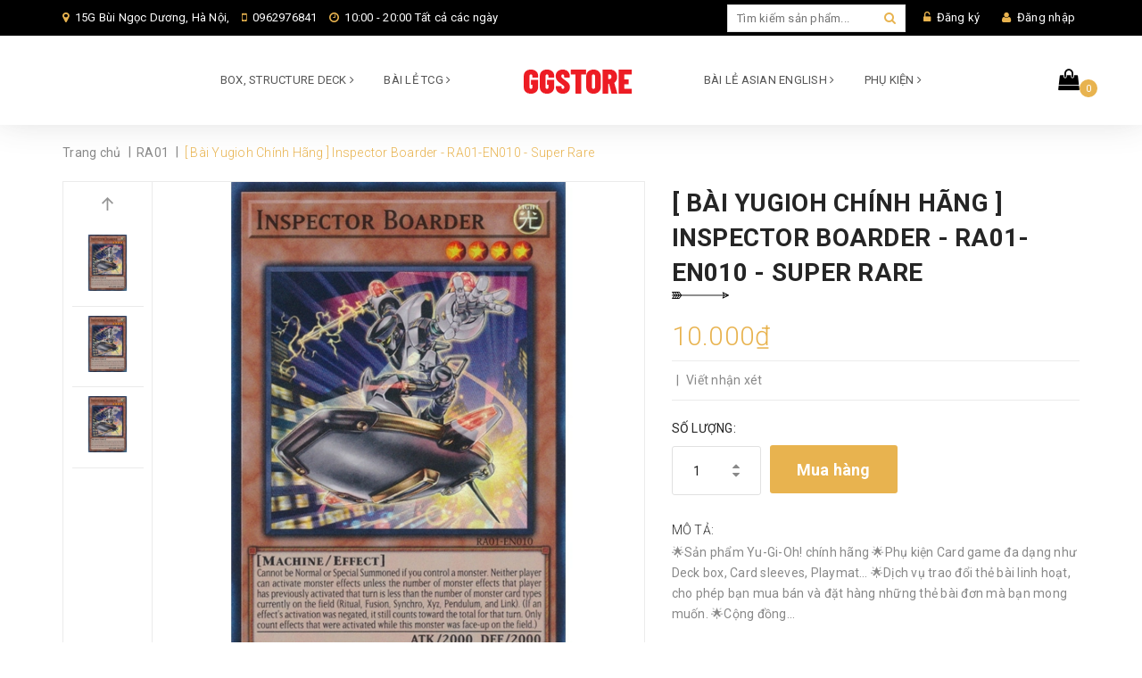

--- FILE ---
content_type: text/html; charset=utf-8
request_url: https://ggstore.vn/bai-yugioh-chinh-hang-inspector-boarder-ra01-en010-super-rare
body_size: 21351
content:
<!DOCTYPE html>
<html lang="vi">
	<head>
		<meta charset="UTF-8" />
		<meta name="viewport" content="width=device-width, initial-scale=1, maximum-scale=1">		
		<title>
			[ Bài Yugioh Chính Hãng ] Inspector Boarder - RA01-EN010 - Super Rare  			
		</title>
		<!-- ================= Page description ================== -->
		
		<meta name="description" content="&#127775;Sản phẩm Yu-Gi-Oh! ch&#237;nh h&#227;ng &#127775;Phụ kiện Card game đa dạng như Deck box, Card sleeves, Playmat… &#127775;Dịch vụ trao đổi thẻ b&#224;i linh hoạt, cho ph&#233;p bạn mua b&#225;n v&#224; đặt h&#224;ng những thẻ b&#224;i đơn m&#224; bạn mong muốn. &#127775;Cộng đồng Yu-Gi-Oh! đ&#244;ng đảo, giao lưu trong tất cả c&#225;c buổi trong tuần. &#127775;Mọi thắc mắc, khiếu nại c&#225;c bạn li&#234;n l">
		
		<!-- ================= Meta ================== -->
		<meta name="keywords" content="[ Bài Yugioh Chính Hãng ] Inspector Boarder - RA01-EN010 - Super Rare, RA01, Shopee, Shopee_GG Store Yugioh, GG STORE CARDGAME, ggstore.vn"/>		
		<link rel="canonical" href="https://ggstore.vn/bai-yugioh-chinh-hang-inspector-boarder-ra01-en010-super-rare"/>
		<meta name='revisit-after' content='1 days' />
		<meta name="robots" content="noodp,index,follow" />
		<!-- ================= Favicon ================== -->
		
		<link rel="icon" href="//bizweb.dktcdn.net/100/511/664/themes/943620/assets/favicon.png?1765001674360" type="image/x-icon" />
		
		<!-- Facebook Open Graph meta tags -->
		

	<meta property="og:type" content="product">
	<meta property="og:title" content="[ Bài Yugioh Chính Hãng ] Inspector Boarder - RA01-EN010 - Super Rare">
	
		<meta property="og:image" content="http://bizweb.dktcdn.net/thumb/grande/100/511/664/products/feb7fa1d-b00a-4644-987a-233b9ba223aa.jpg?v=1710235197993">
		<meta property="og:image:secure_url" content="https://bizweb.dktcdn.net/thumb/grande/100/511/664/products/feb7fa1d-b00a-4644-987a-233b9ba223aa.jpg?v=1710235197993">
	
		<meta property="og:image" content="http://bizweb.dktcdn.net/thumb/grande/100/511/664/products/0665fbcb-6349-46ef-a8a1-c944c9c872ac.jpg?v=1741593257830">
		<meta property="og:image:secure_url" content="https://bizweb.dktcdn.net/thumb/grande/100/511/664/products/0665fbcb-6349-46ef-a8a1-c944c9c872ac.jpg?v=1741593257830">
	
		<meta property="og:image" content="http://bizweb.dktcdn.net/thumb/grande/100/511/664/products/32905a0a-e3ea-4bbe-8476-3533c1ab3197.jpg?v=1741601853293">
		<meta property="og:image:secure_url" content="https://bizweb.dktcdn.net/thumb/grande/100/511/664/products/32905a0a-e3ea-4bbe-8476-3533c1ab3197.jpg?v=1741601853293">
	
	<meta property="og:price:amount" content="10.000">
	<meta property="og:price:currency" content="VND">

<meta property="og:description" content="🌟Sản phẩm Yu-Gi-Oh! chính hãng 🌟Phụ kiện Card game đa dạng như Deck box, Card sleeves, Playmat… 🌟Dịch vụ trao đổi thẻ bài linh hoạt, cho phép bạn mua bán và đặt hàng những thẻ bài đơn mà bạn mong muốn. 🌟Cộng đồng Yu-Gi-Oh! đông đảo, giao lưu trong tất cả các buổi trong tuần. 🌟Mọi thắc mắc, khiếu nại các bạn liên l">
<meta property="og:url" content="https://ggstore.vn/bai-yugioh-chinh-hang-inspector-boarder-ra01-en010-super-rare">
<meta property="og:site_name" content="GG STORE CARDGAME">
		<!-- Bizweb conter for header -->
		<link rel="preload" as='style' type="text/css" href="//bizweb.dktcdn.net/100/511/664/themes/943620/assets/plugin.scss.css?1765001674360">
<link rel="preload" as='style' type="text/css" href="//bizweb.dktcdn.net/100/511/664/themes/943620/assets/base.scss.css?1765001674360">
<link rel="preload" as='style' type="text/css" href="//bizweb.dktcdn.net/100/511/664/themes/943620/assets/style.scss.css?1765001674360">
<link rel="preload" as='style' type="text/css" href="//bizweb.dktcdn.net/100/511/664/themes/943620/assets/module.scss.css?1765001674360">
<link rel="preload" as='style' type="text/css" href="//bizweb.dktcdn.net/100/511/664/themes/943620/assets/responsive.scss.css?1765001674360">
<link rel="preload" as='style'  type="text/css" href="//bizweb.dktcdn.net/100/511/664/themes/943620/assets/swiper.scss.css?1765001674360">
<link href="//bizweb.dktcdn.net/100/511/664/themes/943620/assets/swiper.scss.css?1765001674360" rel="stylesheet" type="text/css" media="all" />
<link href="//bizweb.dktcdn.net/100/511/664/themes/943620/assets/plugin.scss.css?1765001674360" rel="stylesheet" type="text/css" media="all" />
<link href="//bizweb.dktcdn.net/100/511/664/themes/943620/assets/base.scss.css?1765001674360" rel="stylesheet" type="text/css" media="all" />		
<link href="//bizweb.dktcdn.net/100/511/664/themes/943620/assets/style.scss.css?1765001674360" rel="stylesheet" type="text/css" media="all" />	
<link href="//bizweb.dktcdn.net/100/511/664/themes/943620/assets/module.scss.css?1765001674360" rel="stylesheet" type="text/css" media="all" />
<link href="//bizweb.dktcdn.net/100/511/664/themes/943620/assets/responsive.scss.css?1765001674360" rel="stylesheet" type="text/css" media="all" />

		
			
		<script>
	var Bizweb = Bizweb || {};
	Bizweb.store = 'gg-store-cardgame.mysapo.net';
	Bizweb.id = 511664;
	Bizweb.theme = {"id":943620,"name":"Winehourse","role":"main"};
	Bizweb.template = 'product';
	if(!Bizweb.fbEventId)  Bizweb.fbEventId = 'xxxxxxxx-xxxx-4xxx-yxxx-xxxxxxxxxxxx'.replace(/[xy]/g, function (c) {
	var r = Math.random() * 16 | 0, v = c == 'x' ? r : (r & 0x3 | 0x8);
				return v.toString(16);
			});		
</script>
<script>
	(function () {
		function asyncLoad() {
			var urls = ["https://newcollectionfilter.sapoapps.vn/genscript/script.js?store=gg-store-cardgame.mysapo.net"];
			for (var i = 0; i < urls.length; i++) {
				var s = document.createElement('script');
				s.type = 'text/javascript';
				s.async = true;
				s.src = urls[i];
				var x = document.getElementsByTagName('script')[0];
				x.parentNode.insertBefore(s, x);
			}
		};
		window.attachEvent ? window.attachEvent('onload', asyncLoad) : window.addEventListener('load', asyncLoad, false);
	})();
</script>


<script>
	window.BizwebAnalytics = window.BizwebAnalytics || {};
	window.BizwebAnalytics.meta = window.BizwebAnalytics.meta || {};
	window.BizwebAnalytics.meta.currency = 'VND';
	window.BizwebAnalytics.tracking_url = '/s';

	var meta = {};
	
	meta.product = {"id": 34882638, "vendor": "", "name": "[ Bài Yugioh Chính Hãng ] Inspector Boarder - RA01-EN010 - Super Rare",
	"type": "", "price": 10000 };
	
	
	for (var attr in meta) {
	window.BizwebAnalytics.meta[attr] = meta[attr];
	}
</script>

	
		<script src="/dist/js/stats.min.js?v=96f2ff2"></script>
	












		
<script type="application/ld+json">
        {
        "@context": "http://schema.org",
        "@type": "BreadcrumbList",
        "itemListElement": 
        [
            {
                "@type": "ListItem",
                "position": 1,
                "item": 
                {
                  "@id": "https://ggstore.vn",
                  "name": "Trang chủ"
                }
            },
      
            {
                "@type": "ListItem",
                "position": 2,
                "item": 
                {
                  "@id": "https://ggstore.vn/bai-yugioh-chinh-hang-inspector-boarder-ra01-en010-super-rare",
                  "name": "[ Bài Yugioh Chính Hãng ] Inspector Boarder - RA01-EN010 - Super Rare"
                }
            }
      
        
      
      
      
      
    
        ]
        }
</script>

		
		<script>var ProductReviewsAppUtil=ProductReviewsAppUtil || {};</script>
		
		<link rel="preload" as="script" href="//bizweb.dktcdn.net/100/511/664/themes/943620/assets/swiper-min.js?1765001674360" />
		<script src="//bizweb.dktcdn.net/100/511/664/themes/943620/assets/swiper-min.js?1765001674360" type="text/javascript"></script>
		<link rel="preload" as="script" href="//bizweb.dktcdn.net/100/511/664/themes/943620/assets/plugin_main.js?1765001674360" />
		<script src="//bizweb.dktcdn.net/100/511/664/themes/943620/assets/plugin_main.js?1765001674360" type="text/javascript"></script>
		<script>
			$(document).ready(function ($) {
				awe_lazyloadImage();
			});
			function awe_lazyloadImage() {
				var ll = new LazyLoad({
					elements_selector: ".lazyload",
					load_delay: 100,
					threshold: 0
				});
			} window.awe_lazyloadImage=awe_lazyloadImage;
		</script>
	<link href="//bizweb.dktcdn.net/100/511/664/themes/943620/assets/cf-stylesheet.css?1765001674360" rel="stylesheet" type="text/css" media="all" />
</head>
	<body>		
		<!-- Main content -->
		<header class="header">	
	<div class="topbar">
		<div class="container">
			<div class="row">
				<div class="col-sm-6 col-md-7 a-left">
					<span class="header-contact-item"><i class="fa fa-map-marker"></i> 
						
						
						15G Bùi Ngọc Dương, Hà Nội, 
							</span>
					<span class="header-contact-item hidden-sm"><i class="fa fa-mobile"></i>
						<a href="tel:0962976841" style="color: #fff;">0962976841</a>
					</span>

					<span class="header-contact-item hidden-sm hidden-xs hidden-md"><i class="fa fa-clock-o"></i>
						10:00 - 20:00 Tất cả các ngày 
					</span>

				</div>
				<div class="col-sm-6 col-md-5 col-xs-12">

					<ul class="list-inline f-right">
						
						<li><i class="fa fa-unlock-alt"></i> <a href="/account/register">Đăng ký</a></li>
						<li><i class="fa fa-user"></i> <a href="/account/login">Đăng nhập</a></li>

							
						<li class="search">
							<a href="javascript:;"><i class="fa fa-search"></i></a>
							<div class="header_search search_form">
								<form class="input-group search-bar search_form" action="/search" method="get" role="search">		
									<input type="search" name="query" value="" placeholder="Tìm kiếm sản phẩm... " class="input-group-field st-default-search-input search-text" autocomplete="off">
									<span class="input-group-btn">
										<button class="btn icon-fallback-text">
											<i class="fa fa-search"></i>
										</button>
									</span>
								</form>
							</div>
						</li>
					</ul>

				</div>

			</div>
		</div>
	</div>

	

<nav>

	<ul id="nav" class="nav container">
		<li class="menu-bar hidden-md hidden-lg">
			<img src="//bizweb.dktcdn.net/100/511/664/themes/943620/assets/menu-bar.png?1765001674360" alt="menu bar" />
		</li>
		

		

		



		

		

		



		

		

		



		

		

		



		
		
		
		
		
		
		
		
		<li class="nav-item hidden-sm hidden-xs ">
			<a href="/collections/all" class="nav-link">BOX, STRUCTURE DECK <i class="fa fa-angle-right" data-toggle="dropdown"></i></a>


			<ul class="dropdown-menu">
				
				
				<li class="nav-item-lv2">
					<a class="nav-link" href="/sd">STRUCTURE DECK</a>
				</li>
				
				
				
				<li class="nav-item-lv2">
					<a class="nav-link" href="/box-pack">BOX AND PACK</a>
				</li>
				
				

			</ul>

		</li>
		

		
		
		
		
		
		
		
		
		<li class="nav-item hidden-sm hidden-xs ">
			<a href="/search" class="nav-link">BÀI LẺ TCG <i class="fa fa-angle-right" data-toggle="dropdown"></i></a>


			<ul class="dropdown-menu">
				
				
				<li class="dropdown-submenu nav-item-lv2">
					<a class="nav-link" href="/search">BOOSTER BOX <i class="fa fa-angle-right"></i></a>

					<ul class="dropdown-menu">
												
						<li class="nav-item-lv3">
							<a class="nav-link" href="/alin-tcg">ALIN</a>
						</li>						
												
						<li class="nav-item-lv3">
							<a class="nav-link" href="/ra04">RA04</a>
						</li>						
												
						<li class="nav-item-lv3">
							<a class="nav-link" href="/crossover-breakers-ae">CRBR</a>
						</li>						
												
						<li class="nav-item-lv3">
							<a class="nav-link" href="/mp24">MP24</a>
						</li>						
												
						<li class="nav-item-lv3">
							<a class="nav-link" href="/ra02">RA02</a>
						</li>						
												
						<li class="nav-item-lv3">
							<a class="nav-link" href="/lede-tcg">LEDE</a>
						</li>						
												
						<li class="nav-item-lv3">
							<a class="nav-link" href="/age-of-overlord">AGOV</a>
						</li>						
												
						<li class="nav-item-lv3">
							<a class="nav-link" href="/dune">DUNE</a>
						</li>						
												
						<li class="nav-item-lv3">
							<a class="nav-link" href="/ra01">RA01</a>
						</li>						
												
						<li class="nav-item-lv3">
							<a class="nav-link" href="/blmr">BLMR</a>
						</li>						
												
						<li class="nav-item-lv3">
							<a class="nav-link" href="/mp23">MP23</a>
						</li>						
												
						<li class="nav-item-lv3">
							<a class="nav-link" href="/ra01">RA01</a>
						</li>						
						
					</ul>                      
				</li>
				
				
				
				<li class="dropdown-submenu nav-item-lv2">
					<a class="nav-link" href="/search">STRUCTURE DECK <i class="fa fa-angle-right"></i></a>

					<ul class="dropdown-menu">
												
						<li class="nav-item-lv3">
							<a class="nav-link" href="/sdck">SDCK</a>
						</li>						
												
						<li class="nav-item-lv3">
							<a class="nav-link" href="/sdcs">SDCS</a>
						</li>						
												
						<li class="nav-item-lv3">
							<a class="nav-link" href="/stax-stas">STAX-STAS</a>
						</li>						
						
					</ul>                      
				</li>
				
				
				
				<li class="dropdown-submenu nav-item-lv2">
					<a class="nav-link" href="/search">KHÁC <i class="fa fa-angle-right"></i></a>

					<ul class="dropdown-menu">
												
						<li class="nav-item-lv3">
							<a class="nav-link" href="/speed-duel-gx-midterm-paradox">SGX2</a>
						</li>						
						
					</ul>                      
				</li>
				
				

			</ul>

		</li>
		

		
		
		
		<li class="nav-item logo inline-block">
			
			<a href="/" class="logo-wrapper ">					
				<img src="//bizweb.dktcdn.net/100/511/664/themes/943620/assets/logo.png?1765001674360" alt="logo ">					
			</a>
				
		</li>

		
		<li class="nav-item hidden-sm hidden-xs ">
			<a href="/" class="nav-link">BÀI LẺ ASIAN ENGLISH <i class="fa fa-angle-right" data-toggle="dropdown"></i></a>
			<ul class="dropdown-menu">
				
				
				<li class="dropdown-submenu nav-item-lv2">
					<a class="nav-link" href="/">MAIN BOOSTER BOX <i class="fa fa-angle-right"></i></a>
					<ul class="dropdown-menu">
												
						<li class="nav-item-lv3">
							<a class="nav-link" href="/crossover-breakers-ae-2">DBCB</a>
						</li>						
												
						<li class="nav-item-lv3">
							<a class="nav-link" href="/crossover-breakers-ae-1">SUDA</a>
						</li>						
												
						<li class="nav-item-lv3">
							<a class="nav-link" href="/creation-pack-07-ae">CR07</a>
						</li>						
												
						<li class="nav-item-lv3">
							<a class="nav-link" href="/info">INFO</a>
						</li>						
												
						<li class="nav-item-lv3">
							<a class="nav-link" href="/es01">ES01</a>
						</li>						
												
						<li class="nav-item-lv3">
							<a class="nav-link" href="/phni-ae">PHNI</a>
						</li>						
												
						<li class="nav-item-lv3">
							<a class="nav-link" href="/agov-ae">AGOV AE</a>
						</li>						
												
						<li class="nav-item-lv3">
							<a class="nav-link" href="/cr03">CR03</a>
						</li>						
												
						<li class="nav-item-lv3">
							<a class="nav-link" href="/creation-pack-01">CR01</a>
						</li>						
												
						<li class="nav-item-lv3">
							<a class="nav-link" href="/rc04">RC04</a>
						</li>						
						
					</ul>                      
				</li>
				
				
				
				<li class="dropdown-submenu nav-item-lv2">
					<a class="nav-link" href="/search">STRUCTURE DECK <i class="fa fa-angle-right"></i></a>
					<ul class="dropdown-menu">
												
						<li class="nav-item-lv3">
							<a class="nav-link" href="/sdss">SDSS</a>
						</li>						
												
						<li class="nav-item-lv3">
							<a class="nav-link" href="/sdid">SDID</a>
						</li>						
												
						<li class="nav-item-lv3">
							<a class="nav-link" href="/sdrb">SDRB</a>
						</li>						
						
					</ul>                      
				</li>
				
				

			</ul>

		</li>
		

		
		
		
		
		
		
		
		
		<li class="nav-item hidden-sm hidden-xs ">
			<a href="/" class="nav-link">PHỤ KIỆN <i class="fa fa-angle-right" data-toggle="dropdown"></i></a>


			<ul class="dropdown-menu">
				
				
				<li class="nav-item-lv2">
					<a class="nav-link" href="/deck-box">DECK BOX</a>
				</li>
				
				
				
				<li class="nav-item-lv2">
					<a class="nav-link" href="/album">ALBUM</a>
				</li>
				
				
				
				<li class="nav-item-lv2">
					<a class="nav-link" href="/boc-bai-co-ban">BỌC BÀI YUGIOH</a>
				</li>
				
				
				
				<li class="nav-item-lv2">
					<a class="nav-link" href="/double-sleeves">BỌC BÀI STANDARD</a>
				</li>
				
				
				
				<li class="nav-item-lv2">
					<a class="nav-link" href="/boc-bai">PLAYMAT</a>
				</li>
				
				
				
				<li class="nav-item-lv2">
					<a class="nav-link" href="/the-custom">THẺ CUSTOM</a>
				</li>
				
				

			</ul>

		</li>
		

		
		

		<li class="top-cart-contain f-right">
			<div class="mini-cart text-xs-center">
				<div class="heading-cart">
					<a class="cart-icon" href="/cart">
						<i class="fa fa-shopping-bag"></i>
						<span class="cartCount count_item_pr" id="cart-total"></span>
					</a>
				</div>	
				<div class="top-cart-content">					
					<ul id="cart-sidebar" class="mini-products-list count_li">
						<li class="list-item">
							<ul></ul>
						</li>
						<li class="action">
							<ul>
								<li class="li-fix-1">
									<div class="top-subtotal">
										Tổng tiền thanh toán: 
										<span class="price"></span>
									</div>
								</li>
								<li class="li-fix-2" style="">
									<div class="actions">
										<a href="/cart" class="btn btn-primary">
											<span>Giỏ hàng</span>
										</a>
										<a href="/checkout" class="btn btn-checkout btn-gray">
											<span>Thanh toán</span>
										</a>
									</div>
								</li>
							</ul>
						</li>
					</ul>
				</div>
			</div>
		</li>
	</ul>



</nav>
	<nav>
		<ul id="nav-mobile" class="nav hidden-md hidden-lg container">
			


			
			<li class="nav-item ">
				<a href="/collections/all" class="nav-link">BOX, STRUCTURE DECK <i class="fa faa fa-angle-right"></i></a>

				<ul class="dropdown-menu">
					
					
					<li class="nav-item-lv2">
						<a class="nav-link" href="/sd">STRUCTURE DECK</a>
					</li>
					
					
					
					<li class="nav-item-lv2">
						<a class="nav-link" href="/box-pack">BOX AND PACK</a>
					</li>
					
					

				</ul>

			</li>

			
			


			
			<li class="nav-item ">
				<a href="/search" class="nav-link">BÀI LẺ TCG <i class="fa faa fa-angle-right"></i></a>

				<ul class="dropdown-menu">
					
					
					<li class="dropdown-submenu nav-item-lv2">
						<a class="nav-link" href="/search">BOOSTER BOX <i class="fa faa fa-angle-right"></i></a>

						<ul class="dropdown-menu">
													
							<li class="nav-item-lv3">
								<a class="nav-link" href="/alin-tcg">ALIN</a>
							</li>						
													
							<li class="nav-item-lv3">
								<a class="nav-link" href="/ra04">RA04</a>
							</li>						
													
							<li class="nav-item-lv3">
								<a class="nav-link" href="/crossover-breakers-ae">CRBR</a>
							</li>						
													
							<li class="nav-item-lv3">
								<a class="nav-link" href="/mp24">MP24</a>
							</li>						
													
							<li class="nav-item-lv3">
								<a class="nav-link" href="/ra02">RA02</a>
							</li>						
													
							<li class="nav-item-lv3">
								<a class="nav-link" href="/lede-tcg">LEDE</a>
							</li>						
													
							<li class="nav-item-lv3">
								<a class="nav-link" href="/age-of-overlord">AGOV</a>
							</li>						
													
							<li class="nav-item-lv3">
								<a class="nav-link" href="/dune">DUNE</a>
							</li>						
													
							<li class="nav-item-lv3">
								<a class="nav-link" href="/ra01">RA01</a>
							</li>						
													
							<li class="nav-item-lv3">
								<a class="nav-link" href="/blmr">BLMR</a>
							</li>						
													
							<li class="nav-item-lv3">
								<a class="nav-link" href="/mp23">MP23</a>
							</li>						
													
							<li class="nav-item-lv3">
								<a class="nav-link" href="/ra01">RA01</a>
							</li>						
							
						</ul>                      
					</li>
					
					
					
					<li class="dropdown-submenu nav-item-lv2">
						<a class="nav-link" href="/search">STRUCTURE DECK <i class="fa faa fa-angle-right"></i></a>

						<ul class="dropdown-menu">
													
							<li class="nav-item-lv3">
								<a class="nav-link" href="/sdck">SDCK</a>
							</li>						
													
							<li class="nav-item-lv3">
								<a class="nav-link" href="/sdcs">SDCS</a>
							</li>						
													
							<li class="nav-item-lv3">
								<a class="nav-link" href="/stax-stas">STAX-STAS</a>
							</li>						
							
						</ul>                      
					</li>
					
					
					
					<li class="dropdown-submenu nav-item-lv2">
						<a class="nav-link" href="/search">KHÁC <i class="fa faa fa-angle-right"></i></a>

						<ul class="dropdown-menu">
													
							<li class="nav-item-lv3">
								<a class="nav-link" href="/speed-duel-gx-midterm-paradox">SGX2</a>
							</li>						
							
						</ul>                      
					</li>
					
					

				</ul>

			</li>

			
			


			
			<li class="nav-item ">
				<a href="/" class="nav-link">BÀI LẺ ASIAN ENGLISH <i class="fa faa fa-angle-right"></i></a>

				<ul class="dropdown-menu">
					
					
					<li class="dropdown-submenu nav-item-lv2">
						<a class="nav-link" href="/">MAIN BOOSTER BOX <i class="fa faa fa-angle-right"></i></a>

						<ul class="dropdown-menu">
													
							<li class="nav-item-lv3">
								<a class="nav-link" href="/crossover-breakers-ae-2">DBCB</a>
							</li>						
													
							<li class="nav-item-lv3">
								<a class="nav-link" href="/crossover-breakers-ae-1">SUDA</a>
							</li>						
													
							<li class="nav-item-lv3">
								<a class="nav-link" href="/creation-pack-07-ae">CR07</a>
							</li>						
													
							<li class="nav-item-lv3">
								<a class="nav-link" href="/info">INFO</a>
							</li>						
													
							<li class="nav-item-lv3">
								<a class="nav-link" href="/es01">ES01</a>
							</li>						
													
							<li class="nav-item-lv3">
								<a class="nav-link" href="/phni-ae">PHNI</a>
							</li>						
													
							<li class="nav-item-lv3">
								<a class="nav-link" href="/agov-ae">AGOV AE</a>
							</li>						
													
							<li class="nav-item-lv3">
								<a class="nav-link" href="/cr03">CR03</a>
							</li>						
													
							<li class="nav-item-lv3">
								<a class="nav-link" href="/creation-pack-01">CR01</a>
							</li>						
													
							<li class="nav-item-lv3">
								<a class="nav-link" href="/rc04">RC04</a>
							</li>						
							
						</ul>                      
					</li>
					
					
					
					<li class="dropdown-submenu nav-item-lv2">
						<a class="nav-link" href="/search">STRUCTURE DECK <i class="fa faa fa-angle-right"></i></a>

						<ul class="dropdown-menu">
													
							<li class="nav-item-lv3">
								<a class="nav-link" href="/sdss">SDSS</a>
							</li>						
													
							<li class="nav-item-lv3">
								<a class="nav-link" href="/sdid">SDID</a>
							</li>						
													
							<li class="nav-item-lv3">
								<a class="nav-link" href="/sdrb">SDRB</a>
							</li>						
							
						</ul>                      
					</li>
					
					

				</ul>

			</li>

			
			


			
			<li class="nav-item ">
				<a href="/" class="nav-link">PHỤ KIỆN <i class="fa faa fa-angle-right"></i></a>

				<ul class="dropdown-menu">
					
					
					<li class="nav-item-lv2">
						<a class="nav-link" href="/deck-box">DECK BOX</a>
					</li>
					
					
					
					<li class="nav-item-lv2">
						<a class="nav-link" href="/album">ALBUM</a>
					</li>
					
					
					
					<li class="nav-item-lv2">
						<a class="nav-link" href="/boc-bai-co-ban">BỌC BÀI YUGIOH</a>
					</li>
					
					
					
					<li class="nav-item-lv2">
						<a class="nav-link" href="/double-sleeves">BỌC BÀI STANDARD</a>
					</li>
					
					
					
					<li class="nav-item-lv2">
						<a class="nav-link" href="/boc-bai">PLAYMAT</a>
					</li>
					
					
					
					<li class="nav-item-lv2">
						<a class="nav-link" href="/the-custom">THẺ CUSTOM</a>
					</li>
					
					

				</ul>

			</li>

			
			
		</ul>
	</nav>

</header>
		<link rel="stylesheet" href="https://cdnjs.cloudflare.com/ajax/libs/Swiper/3.4.2/css/swiper.min.css">
<script src="https://cdnjs.cloudflare.com/ajax/libs/Swiper/3.4.2/js/swiper.jquery.min.js"></script>





<section class="bread-crumb">
	<div class="container">
		<div class="row">
			<div class="col-xs-12 a-left">
				<ul class="breadcrumb">					
					<li class="home">
						<a  href="/" ><span >Trang chủ</span></a>						
						<span class="br-line">|</span>
					</li>
					
					
					<li>
						<a class="changeurl"  href="/ra01"><span >RA01</span></a>						
						<span class="br-line">|</span>
					</li>
					
					<li><strong><span>[ Bài Yugioh Chính Hãng ] Inspector Boarder - RA01-EN010 - Super Rare</span></strong></li>
					
				</ul>
			</div>
		</div>
	</div>
</section>
<section class="product" itemscope itemtype="http://schema.org/Product">	
	<meta itemprop="category" content="RA01">
	<meta itemprop="url" content="//ggstore.vn/bai-yugioh-chinh-hang-inspector-boarder-ra01-en010-super-rare">
	<meta itemprop="name" content="[ Bài Yugioh Chính Hãng ] Inspector Boarder - RA01-EN010 - Super Rare">
	<meta itemprop="image" content="http://bizweb.dktcdn.net/thumb/grande/100/511/664/products/feb7fa1d-b00a-4644-987a-233b9ba223aa.jpg?v=1710235197993">
	<meta itemprop="description" content="🌟Sản phẩm Yu-Gi-Oh! chính hãng
🌟Phụ kiện Card game đa dạng như Deck box, Card sleeves, Playmat…
🌟Dịch vụ trao đổi thẻ bài linh hoạt, cho phép bạn mua bán và đặt hàng những thẻ bài đơn mà bạn mong muốn.
🌟Cộng đồng Yu-Gi-Oh! đông đảo, giao lưu trong tất cả các buổi trong tuần.
🌟Mọi thắc mắc, khiếu nại các bạn liên lạc với shop qua shopee hoặc hotline nhé ạ">
	<meta itemprop="sku" content="0001075">
	<meta itemprop="gtin" content="0001075">
	<div class="d-none hidden" itemprop="offers" itemscope itemtype="http://schema.org/Offer">
		<div class="inventory_quantity hidden" itemscope itemtype="http://schema.org/ItemAvailability">
			<span class="a-stock" itemprop="supersededBy">
				Còn hàng
			</span>
		</div>
		<link itemprop="availability" href="http://schema.org/InStock">
		<meta itemprop="priceCurrency" content="VND">
		<meta itemprop="price" content="10000">
		<meta itemprop="url" content="https://ggstore.vn/bai-yugioh-chinh-hang-inspector-boarder-ra01-en010-super-rare">
		<span itemprop="UnitPriceSpecification" itemscope itemtype="https://schema.org/Downpayment">
			<meta itemprop="priceType" content="10000">
		</span>
		<meta itemprop="priceValidUntil" content="2099-01-01">
	</div>
	<div class="d-none hidden" id="https://ggstore.vn" itemprop="seller" itemtype="http://schema.org/Organization" itemscope>
		<meta itemprop="name" content="GG STORE CARDGAME" />
		<meta itemprop="url" content="https://ggstore.vn" />
		<meta itemprop="logo" content="http://bizweb.dktcdn.net/100/511/664/themes/943620/assets/logo.png?1765001674360" />
	</div>
	<div class="container">
		<div class="row">
			<div class="col-xs-12 details-product">
				<div class="row">
					<div class="col-xs-12 col-sm-12 col-md-6 col-lg-7 relative product-image-block ">
						<div class="large-image featured-image">
							<a href="//bizweb.dktcdn.net/thumb/1024x1024/100/511/664/products/feb7fa1d-b00a-4644-987a-233b9ba223aa.jpg?v=1710235197993" data-rel="prettyPhoto[product-gallery]">
								<img id="zoom_01" src="//bizweb.dktcdn.net/thumb/1024x1024/100/511/664/products/feb7fa1d-b00a-4644-987a-233b9ba223aa.jpg?v=1710235197993" alt="[ Bài Yugioh Chính Hãng ] Inspector Boarder - RA01-EN010 - Super Rare">
							</a>							
							<div class="hidden">
								
								<div class="item">
									<a href="https://bizweb.dktcdn.net/100/511/664/products/feb7fa1d-b00a-4644-987a-233b9ba223aa.jpg?v=1710235197993" data-image="https://bizweb.dktcdn.net/100/511/664/products/feb7fa1d-b00a-4644-987a-233b9ba223aa.jpg?v=1710235197993" data-zoom-image="https://bizweb.dktcdn.net/100/511/664/products/feb7fa1d-b00a-4644-987a-233b9ba223aa.jpg?v=1710235197993" data-rel="prettyPhoto[product-gallery]">										
									</a>
								</div>	
								
								<div class="item">
									<a href="https://bizweb.dktcdn.net/100/511/664/products/0665fbcb-6349-46ef-a8a1-c944c9c872ac.jpg?v=1741593257830" data-image="https://bizweb.dktcdn.net/100/511/664/products/0665fbcb-6349-46ef-a8a1-c944c9c872ac.jpg?v=1741593257830" data-zoom-image="https://bizweb.dktcdn.net/100/511/664/products/0665fbcb-6349-46ef-a8a1-c944c9c872ac.jpg?v=1741593257830" data-rel="prettyPhoto[product-gallery]">										
									</a>
								</div>	
								
								<div class="item">
									<a href="https://bizweb.dktcdn.net/100/511/664/products/32905a0a-e3ea-4bbe-8476-3533c1ab3197.jpg?v=1741601853293" data-image="https://bizweb.dktcdn.net/100/511/664/products/32905a0a-e3ea-4bbe-8476-3533c1ab3197.jpg?v=1741601853293" data-zoom-image="https://bizweb.dktcdn.net/100/511/664/products/32905a0a-e3ea-4bbe-8476-3533c1ab3197.jpg?v=1741601853293" data-rel="prettyPhoto[product-gallery]">										
									</a>
								</div>	
								
							</div>
						</div>
						
						<div id="gallery_01"  class="swiper-container more-views" data-margin="10" data-items="5" data-direction="vertical" >
							<div class="swiper-wrapper">

								
								
								
								
								<div class="swiper-slide">
									<a href="//bizweb.dktcdn.net/thumb/1024x1024/100/511/664/products/feb7fa1d-b00a-4644-987a-233b9ba223aa.jpg?v=1710235197993" class="thumb-link" title="" rel="//bizweb.dktcdn.net/thumb/1024x1024/100/511/664/products/feb7fa1d-b00a-4644-987a-233b9ba223aa.jpg?v=1710235197993">
										<img src="//bizweb.dktcdn.net/thumb/compact/100/511/664/products/feb7fa1d-b00a-4644-987a-233b9ba223aa.jpg?v=1710235197993" alt="[ Bài Yugioh Chính Hãng ] Inspector Boarder - RA01-EN010 - Super Rare">
									</a>
								</div>
								
								
								
								
								<div class="swiper-slide">
									<a href="//bizweb.dktcdn.net/thumb/1024x1024/100/511/664/products/0665fbcb-6349-46ef-a8a1-c944c9c872ac.jpg?v=1741593257830" class="thumb-link" title="" rel="//bizweb.dktcdn.net/thumb/1024x1024/100/511/664/products/0665fbcb-6349-46ef-a8a1-c944c9c872ac.jpg?v=1741593257830">
										<img src="//bizweb.dktcdn.net/thumb/compact/100/511/664/products/0665fbcb-6349-46ef-a8a1-c944c9c872ac.jpg?v=1741593257830" alt="[ Bài Yugioh Chính Hãng ] Inspector Boarder - RA01-EN010 - Super Rare">
									</a>
								</div>
								
								
								
								
								<div class="swiper-slide">
									<a href="//bizweb.dktcdn.net/thumb/1024x1024/100/511/664/products/32905a0a-e3ea-4bbe-8476-3533c1ab3197.jpg?v=1741601853293" class="thumb-link" title="" rel="//bizweb.dktcdn.net/thumb/1024x1024/100/511/664/products/32905a0a-e3ea-4bbe-8476-3533c1ab3197.jpg?v=1741601853293">
										<img src="//bizweb.dktcdn.net/thumb/compact/100/511/664/products/32905a0a-e3ea-4bbe-8476-3533c1ab3197.jpg?v=1741601853293" alt="[ Bài Yugioh Chính Hãng ] Inspector Boarder - RA01-EN010 - Super Rare">
									</a>
								</div>
								               
							</div>  
						</div>
						<div class="more-views">
							<div class="swiper-button-next"></div>
							<div class="swiper-button-prev"></div>
						</div>
						<div  class="owl-carousel owl-theme thumbnail-product hidden" data-md-items="3" data-sm-items="3" data-xs-items="3" data-smxs-items="3" data-margin="20">
							
							
							
							
							<div class="item">
								<a href="javascript:void(0);" data-image="https://bizweb.dktcdn.net/100/511/664/products/feb7fa1d-b00a-4644-987a-233b9ba223aa.jpg?v=1710235197993" data-zoom-image="//bizweb.dktcdn.net/thumb/1024x1024/100/511/664/products/feb7fa1d-b00a-4644-987a-233b9ba223aa.jpg?v=1710235197993">
									<img  src="//bizweb.dktcdn.net/thumb/medium/100/511/664/products/feb7fa1d-b00a-4644-987a-233b9ba223aa.jpg?v=1710235197993" alt="[ Bài Yugioh Chính Hãng ] Inspector Boarder - RA01-EN010 - Super Rare">
								</a>
							</div>
							
							
							
							
							<div class="item">
								<a href="javascript:void(0);" data-image="https://bizweb.dktcdn.net/100/511/664/products/0665fbcb-6349-46ef-a8a1-c944c9c872ac.jpg?v=1741593257830" data-zoom-image="//bizweb.dktcdn.net/thumb/1024x1024/100/511/664/products/0665fbcb-6349-46ef-a8a1-c944c9c872ac.jpg?v=1741593257830">
									<img  src="//bizweb.dktcdn.net/thumb/medium/100/511/664/products/0665fbcb-6349-46ef-a8a1-c944c9c872ac.jpg?v=1741593257830" alt="[ Bài Yugioh Chính Hãng ] Inspector Boarder - RA01-EN010 - Super Rare">
								</a>
							</div>
							
							
							
							
							<div class="item">
								<a href="javascript:void(0);" data-image="https://bizweb.dktcdn.net/100/511/664/products/32905a0a-e3ea-4bbe-8476-3533c1ab3197.jpg?v=1741601853293" data-zoom-image="//bizweb.dktcdn.net/thumb/1024x1024/100/511/664/products/32905a0a-e3ea-4bbe-8476-3533c1ab3197.jpg?v=1741601853293">
									<img  src="//bizweb.dktcdn.net/thumb/medium/100/511/664/products/32905a0a-e3ea-4bbe-8476-3533c1ab3197.jpg?v=1741601853293" alt="[ Bài Yugioh Chính Hãng ] Inspector Boarder - RA01-EN010 - Super Rare">
								</a>
							</div>
							
						</div>
						
					</div>
					<div class="col-xs-12 col-sm-12 col-md-6 col-lg-5 details-pro">
						<h1 class="title-head page-title" itemprop="name">[ Bài Yugioh Chính Hãng ] Inspector Boarder - RA01-EN010 - Super Rare</h1>
						<div class="price-box">
							
							<div class="special-price"><span class="price product-price" >10.000₫</span> </div> <!-- Giá -->
							
						</div>
						<div class="detail-header-info hidden">
							Tình trạng: 
							 
							
							
							<span class="inventory_quantity">Còn 5 sản phẩm</span>							
							
							
							
							<span class="line">|</span>
							Mã SP: 
							<span class="masp">0001075</span>
						</div>
						<div class="product-review">
							<div class="bizweb-product-reviews-badge inline-block" data-id="34882638"></div>
							<div class="line inline-block"><span> | </span></div>
							<div class="review-now inline-block" onclick="scrollToxx();"><span>Viết nhận xét</span></div>
						</div>
						<div class="form-product">
							<form enctype="multipart/form-data" id="add-to-cart-form" action="/cart/add" method="post" class="form-inline">
								<div class="box-variant clearfix">

									
									<input type="hidden" name="variantId" value="111857617" />
									

								</div>
								<div class="form-group form-groupx form-detail-action ">
									<label>Số lượng: </label>
									<div class="custom custom-btn-number">																			
										<span class="qtyminus" data-field="quantity"><i class="fa fa-caret-down"></i></span>
										<input type="text" class="input-text qty" data-field='quantity' title="Só lượng" value="1" maxlength="12" id="qty" name="quantity">									
										<span class="qtyplus" data-field="quantity"><i class="fa fa-caret-up"></i></span>										
									</div>
																		
									<button type="submit" class="btn btn-lg btn-primary btn-cart btn-cart2 add_to_cart btn_buy add_to_cart" title="Cho vào giỏ hàng">
										<span>Mua hàng</span>
									</button>									
																	
								</div>									
							</form>
						</div>
											
						<div class="product_description margin-bottom-20">
							<label>Mô tả: </label>
							<div class="rte description">
								
								🌟Sản phẩm Yu-Gi-Oh! chính hãng
🌟Phụ kiện Card game đa dạng như Deck box, Card sleeves, Playmat…
🌟Dịch vụ trao đổi thẻ bài linh hoạt, cho phép bạn mua bán và đặt hàng những thẻ bài đơn mà bạn mong muốn.
🌟Cộng đồng...
								
							</div>
						</div>
						
						
						<div class="tag-product margin-bottom-5">
							<span class="inline"><i class="fa fa-tags"></i> </span>
							
							<a href="/collections/all/shopee">Shopee</a>, 						
							
							<a href="/collections/all/shopee-gg-store-yugioh">Shopee_GG Store Yugioh</a>						
							
						</div>
						

						
						<div class="social-sharing">
							
							<!-- Go to www.addthis.com/dashboard to customize your tools --> <script type="text/javascript" src="//s7.addthis.com/js/300/addthis_widget.js#pubid=ra-544cb72e6cdd1e26"></script> 
							<!-- Go to www.addthis.com/dashboard to customize your tools --> <div class="addthis_native_toolbox"></div>
						</div>
						
					</div>
				</div>				
			</div>
			<div class="col-xs-12">
				<div class="row margin-top-40 xs-margin-top-15">
					
					<div class="col-xs-12 col-md-12 col-lg-12">
						<!-- Nav tabs -->
						<div class="product-tab e-tabs not-dqtab">
							<ul class="tabs tabs-title clearfix">	
								
								<li class="tab-link" data-tab="tab-1" >
									<h3><span>Mô tả</span></h3>
								</li>																	
								
								
								<li class="tab-link" data-tab="tab-2" >
									<h3><span>Hướng dẫn mua hàng</span></h3>
								</li>																	
								
								
							</ul>																									

							
							<div id="tab-1" class="tab-content">
								<div class="rte">
									🌟Sản phẩm Yu-Gi-Oh! chính hãng
🌟Phụ kiện Card game đa dạng như Deck box, Card sleeves, Playmat…
🌟Dịch vụ trao đổi thẻ bài linh hoạt, cho phép bạn mua bán và đặt hàng những thẻ bài đơn mà bạn mong muốn.
🌟Cộng đồng Yu-Gi-Oh! đông đảo, giao lưu trong tất cả các buổi trong tuần.
🌟Mọi thắc mắc, khiếu nại các bạn liên lạc với shop qua shopee hoặc hotline nhé ạ
								</div>	
							</div>	
							
							
							<div id="tab-2" class="tab-content">
								Bước 1: Tìm sản phẩm cần mua
Bạn có thể truy cập website  để tìm và chọn sản phẩm muốn mua bằng nhiều cách:
</br>
+ Sử dụng ô tìm kiếm phía trên, gõ tên sản phẩm muốn mua (có thể tìm đích danh 1 sản phẩm, tìm theo hãng...). Website sẽ cung cấp cho bạn những gợi ý chính xác để lựa chọn:
</br>
Bước 2: Đặt mua sản phẩm
Sau khi chọn được sản phẩm ưng ý muốn mua, bạn tiến hành đặt hàng bằng cách:
</br>
+ Chọn vào nút MUA NGAY nếu bạn muốn thanh toán luôn toàn bộ giá tiền sản phẩm
</br>
+ Điền đầy đủ các thông tin mua hàng theo các bước trên website, sau đó chọn hình thức nhận hàng là giao hàng tận nơi hay đến siêu thị lấy hàng, chọn hình thức thanh toán là trả khi nhận hàng hay thanh toán online (bằng thẻ ATM, VISA hay MasterCard) và hoàn tất đặt hàng.
</br>
+Lưu ý:
</br>
1. Chúng tôi chỉ chấp nhận những đơn đặt hàng khi cung cấp đủ thông tin chính xác về địa chỉ, số điện thoại. Sau khi bạn đặt hàng, chúng tôi sẽ liên lạc lại để kiểm tra thông tin và thỏa thuận thêm những điều có liên quan.
</br>
2. Một số trường hợp nhạy cảm: giá trị đơn hàng quá lớn & thời gian giao hàng vào buổi tối địa chỉ giao hàng trong ngõ hoặc có thể dẫn đến nguy hiểm. Chúng tôi sẽ chủ động liên lạc với quý khách để thống nhất lại thời gian giao hàng cụ thể.		
							</div>	
							
							
						</div>	
					</div>
					
				</div>
				
				
				
				

				
				
				
				
				
				
				
				
				
				
				
				
				
				
				
				
				
				
				
				
				
				
				
				
				
				
				
				
				
				
				
				
				
				
				
				
				
				
				<div class="related-product margin-top-10">
					<div class="section-title a-center">
						<h2 ><a href="/ra01">Sản phẩm cùng loại</a></h2>
					</div>
					<div class="products  owl-carousel owl-theme products-view-grid" data-md-items="6" data-sm-items="3" data-xs-items="2" data-margin="30">
						
						
						




 




		   
		   
		   




<div class="product-box a-center">															
	<div class="product-thumbnail">
		
		<a href="/bai-yugioh-chinh-hang-harpie-s-feather-storm-ra01-en073-prismatic-collector-s-rare" title="[ Bài Yugioh Chính Hãng ] Harpie's Feather Storm - RA01-EN073 - Prismatic Collector's Rare">
			<picture>
				<source 
						media="(min-width: 1200px)"
						srcset="//bizweb.dktcdn.net/thumb/large/100/511/664/products/154a1581-9b96-4ff4-9100-5f058dc21e1c.jpg?v=1710236615737">
				<source 
						media="(min-width: 992px)"
						srcset="//bizweb.dktcdn.net/thumb/large/100/511/664/products/154a1581-9b96-4ff4-9100-5f058dc21e1c.jpg?v=1710236615737">
				<source 
						media="(min-width: 569px)"
						srcset="//bizweb.dktcdn.net/thumb/medium/100/511/664/products/154a1581-9b96-4ff4-9100-5f058dc21e1c.jpg?v=1710236615737">
				<source 
						media="(max-width: 480px)"
						srcset="//bizweb.dktcdn.net/thumb/compact/100/511/664/products/154a1581-9b96-4ff4-9100-5f058dc21e1c.jpg?v=1710236615737">
				<source 
						media="(max-width: 375px)"
						srcset="//bizweb.dktcdn.net/thumb/compact/100/511/664/products/154a1581-9b96-4ff4-9100-5f058dc21e1c.jpg?v=1710236615737">
				<img width="240" height="240" 
					 src="[data-uri]"  data-src="https://bizweb.dktcdn.net/100/511/664/products/154a1581-9b96-4ff4-9100-5f058dc21e1c.jpg?v=1710236615737"
					alt="[ Bài Yugioh Chính Hãng ] Harpie's Feather Storm - RA01-EN073 - Prismatic Collector's Rare" class="lazyload img-responsive center-block" />
			</picture>
		</a>	
		<div class="product-action clearfix">
			<form action="/cart/add" method="post" class="variants form-nut-grid" data-id="product-actions-34883796" enctype="multipart/form-data">
				<div>
					
					<input type="hidden" name="variantId" value="111859558" />
					<button class="btn-buy btn-cart btn btn-primary left-to add_to_cart " title="Cho vào giỏ hàng"><span><!--<i class="fa fa-cart-plus" aria-hidden="true"></i>-->
						Mua hàng</span>
					</button>
					

				</div>
			</form>
		</div>
	</div>
	<div class="product-info">
		<h3 class="product-name"><a href="/bai-yugioh-chinh-hang-harpie-s-feather-storm-ra01-en073-prismatic-collector-s-rare" title="[ Bài Yugioh Chính Hãng ] Harpie's Feather Storm - RA01-EN073 - Prismatic Collector's Rare">[ Bài Yugioh Chính Hãng ] Harpie's Feather Storm - RA01-EN073 - Prismatic Collector's Rare</a></h3>

		
		
		<div class="price-box clearfix">

			<div class="special-price inline-block">
				<span class="price product-price">40.000₫</span>
			</div>											
		</div>
		
		
	</div>


</div>
						
						
						
						




 




		   
		   
		   




<div class="product-box a-center">															
	<div class="product-thumbnail">
		
		<a href="/bai-yugioh-chinh-hang-infinite-impermanence-ra01-en075-prismatic-ultimate-rare" title="[ Bài Yugioh Chính Hãng ] Infinite Impermanence - RA01-EN075 - Prismatic Ultimate Rare">
			<picture>
				<source 
						media="(min-width: 1200px)"
						srcset="//bizweb.dktcdn.net/thumb/large/100/511/664/products/e10cac67-f27e-4ea7-a72b-6039f1cc0d12.jpg?v=1710236603203">
				<source 
						media="(min-width: 992px)"
						srcset="//bizweb.dktcdn.net/thumb/large/100/511/664/products/e10cac67-f27e-4ea7-a72b-6039f1cc0d12.jpg?v=1710236603203">
				<source 
						media="(min-width: 569px)"
						srcset="//bizweb.dktcdn.net/thumb/medium/100/511/664/products/e10cac67-f27e-4ea7-a72b-6039f1cc0d12.jpg?v=1710236603203">
				<source 
						media="(max-width: 480px)"
						srcset="//bizweb.dktcdn.net/thumb/compact/100/511/664/products/e10cac67-f27e-4ea7-a72b-6039f1cc0d12.jpg?v=1710236603203">
				<source 
						media="(max-width: 375px)"
						srcset="//bizweb.dktcdn.net/thumb/compact/100/511/664/products/e10cac67-f27e-4ea7-a72b-6039f1cc0d12.jpg?v=1710236603203">
				<img width="240" height="240" 
					 src="[data-uri]"  data-src="https://bizweb.dktcdn.net/100/511/664/products/e10cac67-f27e-4ea7-a72b-6039f1cc0d12.jpg?v=1710236603203"
					alt="[ Bài Yugioh Chính Hãng ] Infinite Impermanence - RA01-EN075 - Prismatic Ultimate Rare" class="lazyload img-responsive center-block" />
			</picture>
		</a>	
		<div class="product-action clearfix">
			<form action="/cart/add" method="post" class="variants form-nut-grid" data-id="product-actions-34883783" enctype="multipart/form-data">
				<div>
					
					<input type="hidden" name="variantId" value="111859543" />
					<button class="btn-buy btn-cart btn btn-primary left-to add_to_cart " title="Cho vào giỏ hàng"><span><!--<i class="fa fa-cart-plus" aria-hidden="true"></i>-->
						Mua hàng</span>
					</button>
					

				</div>
			</form>
		</div>
	</div>
	<div class="product-info">
		<h3 class="product-name"><a href="/bai-yugioh-chinh-hang-infinite-impermanence-ra01-en075-prismatic-ultimate-rare" title="[ Bài Yugioh Chính Hãng ] Infinite Impermanence - RA01-EN075 - Prismatic Ultimate Rare">[ Bài Yugioh Chính Hãng ] Infinite Impermanence - RA01-EN075 - Prismatic Ultimate Rare</a></h3>

		
		
		<div class="price-box clearfix">

			<div class="special-price inline-block">
				<span class="price product-price">450.000₫</span>
			</div>											
		</div>
		
		
	</div>


</div>
						
						
						
						




 




		   
		   
		   




<div class="product-box a-center">															
	<div class="product-thumbnail">
		
		<a href="/bai-yugioh-chinh-hang-harpie-s-feather-storm-ra01-en073-secret-rare" title="[ Bài Yugioh Chính Hãng ] Harpie's Feather Storm - RA01-EN073 - Secret Rare">
			<picture>
				<source 
						media="(min-width: 1200px)"
						srcset="//bizweb.dktcdn.net/thumb/large/100/511/664/products/f19517b2-e101-4e86-b264-7f47431beb45.jpg?v=1710236557250">
				<source 
						media="(min-width: 992px)"
						srcset="//bizweb.dktcdn.net/thumb/large/100/511/664/products/f19517b2-e101-4e86-b264-7f47431beb45.jpg?v=1710236557250">
				<source 
						media="(min-width: 569px)"
						srcset="//bizweb.dktcdn.net/thumb/medium/100/511/664/products/f19517b2-e101-4e86-b264-7f47431beb45.jpg?v=1710236557250">
				<source 
						media="(max-width: 480px)"
						srcset="//bizweb.dktcdn.net/thumb/compact/100/511/664/products/f19517b2-e101-4e86-b264-7f47431beb45.jpg?v=1710236557250">
				<source 
						media="(max-width: 375px)"
						srcset="//bizweb.dktcdn.net/thumb/compact/100/511/664/products/f19517b2-e101-4e86-b264-7f47431beb45.jpg?v=1710236557250">
				<img width="240" height="240" 
					 src="[data-uri]"  data-src="https://bizweb.dktcdn.net/100/511/664/products/f19517b2-e101-4e86-b264-7f47431beb45.jpg?v=1710236557250"
					alt="[ Bài Yugioh Chính Hãng ] Harpie's Feather Storm - RA01-EN073 - Secret Rare" class="lazyload img-responsive center-block" />
			</picture>
		</a>	
		<div class="product-action clearfix">
			<form action="/cart/add" method="post" class="variants form-nut-grid" data-id="product-actions-34883738" enctype="multipart/form-data">
				<div>
					
					<input type="hidden" name="variantId" value="111859486" />
					<button class="btn-buy btn-cart btn btn-primary left-to add_to_cart " title="Cho vào giỏ hàng"><span><!--<i class="fa fa-cart-plus" aria-hidden="true"></i>-->
						Mua hàng</span>
					</button>
					

				</div>
			</form>
		</div>
	</div>
	<div class="product-info">
		<h3 class="product-name"><a href="/bai-yugioh-chinh-hang-harpie-s-feather-storm-ra01-en073-secret-rare" title="[ Bài Yugioh Chính Hãng ] Harpie's Feather Storm - RA01-EN073 - Secret Rare">[ Bài Yugioh Chính Hãng ] Harpie's Feather Storm - RA01-EN073 - Secret Rare</a></h3>

		
		
		<div class="price-box clearfix">

			<div class="special-price inline-block">
				<span class="price product-price">30.000₫</span>
			</div>											
		</div>
		
		
	</div>


</div>
						
						
						
						




 




		   
		   
		   




<div class="product-box a-center">															
	<div class="product-thumbnail">
		
		<a href="/bai-yugioh-chinh-hang-inspector-boarder-ra01-en010-ultra-rare" title="[ Bài Yugioh Chính Hãng ] Inspector Boarder - RA01-EN010 - Ultra Rare">
			<picture>
				<source 
						media="(min-width: 1200px)"
						srcset="//bizweb.dktcdn.net/thumb/large/100/511/664/products/e7fa7ffe-1f2f-4c11-9611-6e96745f96ea.jpg?v=1710236528353">
				<source 
						media="(min-width: 992px)"
						srcset="//bizweb.dktcdn.net/thumb/large/100/511/664/products/e7fa7ffe-1f2f-4c11-9611-6e96745f96ea.jpg?v=1710236528353">
				<source 
						media="(min-width: 569px)"
						srcset="//bizweb.dktcdn.net/thumb/medium/100/511/664/products/e7fa7ffe-1f2f-4c11-9611-6e96745f96ea.jpg?v=1710236528353">
				<source 
						media="(max-width: 480px)"
						srcset="//bizweb.dktcdn.net/thumb/compact/100/511/664/products/e7fa7ffe-1f2f-4c11-9611-6e96745f96ea.jpg?v=1710236528353">
				<source 
						media="(max-width: 375px)"
						srcset="//bizweb.dktcdn.net/thumb/compact/100/511/664/products/e7fa7ffe-1f2f-4c11-9611-6e96745f96ea.jpg?v=1710236528353">
				<img width="240" height="240" 
					 src="[data-uri]"  data-src="https://bizweb.dktcdn.net/100/511/664/products/e7fa7ffe-1f2f-4c11-9611-6e96745f96ea.jpg?v=1710236528353"
					alt="[ Bài Yugioh Chính Hãng ] Inspector Boarder - RA01-EN010 - Ultra Rare" class="lazyload img-responsive center-block" />
			</picture>
		</a>	
		<div class="product-action clearfix">
			<form action="/cart/add" method="post" class="variants form-nut-grid" data-id="product-actions-34883703" enctype="multipart/form-data">
				<div>
					
					<input type="hidden" name="variantId" value="111859449" />
					<button class="btn-buy btn-cart btn btn-primary left-to add_to_cart " title="Cho vào giỏ hàng"><span><!--<i class="fa fa-cart-plus" aria-hidden="true"></i>-->
						Mua hàng</span>
					</button>
					

				</div>
			</form>
		</div>
	</div>
	<div class="product-info">
		<h3 class="product-name"><a href="/bai-yugioh-chinh-hang-inspector-boarder-ra01-en010-ultra-rare" title="[ Bài Yugioh Chính Hãng ] Inspector Boarder - RA01-EN010 - Ultra Rare">[ Bài Yugioh Chính Hãng ] Inspector Boarder - RA01-EN010 - Ultra Rare</a></h3>

		
		
		<div class="price-box clearfix">

			<div class="special-price inline-block">
				<span class="price product-price">15.000₫</span>
			</div>											
		</div>
		
		
	</div>


</div>
						
						
						
						




 




		   
		   
		   




<div class="product-box a-center">															
	<div class="product-thumbnail">
		
		<a href="/bai-yugioh-chinh-hang-magicalized-fusion-ra01-en058-secret-rare" title="[ Bài Yugioh Chính Hãng ] Magicalized Fusion - RA01-EN058 - Secret Rare">
			<picture>
				<source 
						media="(min-width: 1200px)"
						srcset="//bizweb.dktcdn.net/thumb/large/100/511/664/products/d6265684-e822-4086-bdd4-6e9e2a2c1779.jpg?v=1710236522933">
				<source 
						media="(min-width: 992px)"
						srcset="//bizweb.dktcdn.net/thumb/large/100/511/664/products/d6265684-e822-4086-bdd4-6e9e2a2c1779.jpg?v=1710236522933">
				<source 
						media="(min-width: 569px)"
						srcset="//bizweb.dktcdn.net/thumb/medium/100/511/664/products/d6265684-e822-4086-bdd4-6e9e2a2c1779.jpg?v=1710236522933">
				<source 
						media="(max-width: 480px)"
						srcset="//bizweb.dktcdn.net/thumb/compact/100/511/664/products/d6265684-e822-4086-bdd4-6e9e2a2c1779.jpg?v=1710236522933">
				<source 
						media="(max-width: 375px)"
						srcset="//bizweb.dktcdn.net/thumb/compact/100/511/664/products/d6265684-e822-4086-bdd4-6e9e2a2c1779.jpg?v=1710236522933">
				<img width="240" height="240" 
					 src="[data-uri]"  data-src="https://bizweb.dktcdn.net/100/511/664/products/d6265684-e822-4086-bdd4-6e9e2a2c1779.jpg?v=1710236522933"
					alt="[ Bài Yugioh Chính Hãng ] Magicalized Fusion - RA01-EN058 - Secret Rare" class="lazyload img-responsive center-block" />
			</picture>
		</a>	
		<div class="product-action clearfix">
			<form action="/cart/add" method="post" class="variants form-nut-grid" data-id="product-actions-34883698" enctype="multipart/form-data">
				<div>
					
					<input type="hidden" name="variantId" value="111859444" />
					<button class="btn-buy btn-cart btn btn-primary left-to add_to_cart " title="Cho vào giỏ hàng"><span><!--<i class="fa fa-cart-plus" aria-hidden="true"></i>-->
						Mua hàng</span>
					</button>
					

				</div>
			</form>
		</div>
	</div>
	<div class="product-info">
		<h3 class="product-name"><a href="/bai-yugioh-chinh-hang-magicalized-fusion-ra01-en058-secret-rare" title="[ Bài Yugioh Chính Hãng ] Magicalized Fusion - RA01-EN058 - Secret Rare">[ Bài Yugioh Chính Hãng ] Magicalized Fusion - RA01-EN058 - Secret Rare</a></h3>

		
		
		<div class="price-box clearfix">

			<div class="special-price inline-block">
				<span class="price product-price">15.000₫</span>
			</div>											
		</div>
		
		
	</div>


</div>
						
						
						
						




 




		   
		   
		   




<div class="product-box a-center">															
	<div class="product-thumbnail">
		
		<a href="/bai-yugioh-chinh-hang-lava-golem-ra01-en001-secret-rare" title="[ Bài Yugioh Chính Hãng ] Lava Golem - RA01-EN001 - Secret Rare">
			<picture>
				<source 
						media="(min-width: 1200px)"
						srcset="//bizweb.dktcdn.net/thumb/large/100/511/664/products/bedd89ae-6c4c-47e1-84b6-a223a47fc56e.jpg?v=1710236507233">
				<source 
						media="(min-width: 992px)"
						srcset="//bizweb.dktcdn.net/thumb/large/100/511/664/products/bedd89ae-6c4c-47e1-84b6-a223a47fc56e.jpg?v=1710236507233">
				<source 
						media="(min-width: 569px)"
						srcset="//bizweb.dktcdn.net/thumb/medium/100/511/664/products/bedd89ae-6c4c-47e1-84b6-a223a47fc56e.jpg?v=1710236507233">
				<source 
						media="(max-width: 480px)"
						srcset="//bizweb.dktcdn.net/thumb/compact/100/511/664/products/bedd89ae-6c4c-47e1-84b6-a223a47fc56e.jpg?v=1710236507233">
				<source 
						media="(max-width: 375px)"
						srcset="//bizweb.dktcdn.net/thumb/compact/100/511/664/products/bedd89ae-6c4c-47e1-84b6-a223a47fc56e.jpg?v=1710236507233">
				<img width="240" height="240" 
					 src="[data-uri]"  data-src="https://bizweb.dktcdn.net/100/511/664/products/bedd89ae-6c4c-47e1-84b6-a223a47fc56e.jpg?v=1710236507233"
					alt="[ Bài Yugioh Chính Hãng ] Lava Golem - RA01-EN001 - Secret Rare" class="lazyload img-responsive center-block" />
			</picture>
		</a>	
		<div class="product-action clearfix">
			<form action="/cart/add" method="post" class="variants form-nut-grid" data-id="product-actions-34883688" enctype="multipart/form-data">
				<div>
					
					<input type="hidden" name="variantId" value="111859434" />
					<button class="btn-buy btn-cart btn btn-primary left-to add_to_cart " title="Cho vào giỏ hàng"><span><!--<i class="fa fa-cart-plus" aria-hidden="true"></i>-->
						Mua hàng</span>
					</button>
					

				</div>
			</form>
		</div>
	</div>
	<div class="product-info">
		<h3 class="product-name"><a href="/bai-yugioh-chinh-hang-lava-golem-ra01-en001-secret-rare" title="[ Bài Yugioh Chính Hãng ] Lava Golem - RA01-EN001 - Secret Rare">[ Bài Yugioh Chính Hãng ] Lava Golem - RA01-EN001 - Secret Rare</a></h3>

		
		
		<div class="price-box clearfix">

			<div class="special-price inline-block">
				<span class="price product-price">70.000₫</span>
			</div>											
		</div>
		
		
	</div>


</div>
						
						
						
						




 




		   
		   
		   




<div class="product-box a-center">															
	<div class="product-thumbnail">
		
		<a href="/bai-yugioh-chinh-hang-striker-dragon-ra01-en046-super-rare" title="[ Bài Yugioh Chính Hãng ] Striker Dragon - RA01-EN046 - Super Rare">
			<picture>
				<source 
						media="(min-width: 1200px)"
						srcset="//bizweb.dktcdn.net/thumb/large/100/511/664/products/a4a5d41d-1fe8-462b-b194-d4fd629b447c.jpg?v=1710236474203">
				<source 
						media="(min-width: 992px)"
						srcset="//bizweb.dktcdn.net/thumb/large/100/511/664/products/a4a5d41d-1fe8-462b-b194-d4fd629b447c.jpg?v=1710236474203">
				<source 
						media="(min-width: 569px)"
						srcset="//bizweb.dktcdn.net/thumb/medium/100/511/664/products/a4a5d41d-1fe8-462b-b194-d4fd629b447c.jpg?v=1710236474203">
				<source 
						media="(max-width: 480px)"
						srcset="//bizweb.dktcdn.net/thumb/compact/100/511/664/products/a4a5d41d-1fe8-462b-b194-d4fd629b447c.jpg?v=1710236474203">
				<source 
						media="(max-width: 375px)"
						srcset="//bizweb.dktcdn.net/thumb/compact/100/511/664/products/a4a5d41d-1fe8-462b-b194-d4fd629b447c.jpg?v=1710236474203">
				<img width="240" height="240" 
					 src="[data-uri]"  data-src="https://bizweb.dktcdn.net/100/511/664/products/a4a5d41d-1fe8-462b-b194-d4fd629b447c.jpg?v=1710236474203"
					alt="[ Bài Yugioh Chính Hãng ] Striker Dragon - RA01-EN046 - Super Rare" class="lazyload img-responsive center-block" />
			</picture>
		</a>	
		<div class="product-action clearfix">
			<form action="/cart/add" method="post" class="variants form-nut-grid" data-id="product-actions-34883666" enctype="multipart/form-data">
				<div>
					
					<input type="hidden" name="variantId" value="111859397" />
					<button class="btn-buy btn-cart btn btn-primary left-to add_to_cart " title="Cho vào giỏ hàng"><span><!--<i class="fa fa-cart-plus" aria-hidden="true"></i>-->
						Mua hàng</span>
					</button>
					

				</div>
			</form>
		</div>
	</div>
	<div class="product-info">
		<h3 class="product-name"><a href="/bai-yugioh-chinh-hang-striker-dragon-ra01-en046-super-rare" title="[ Bài Yugioh Chính Hãng ] Striker Dragon - RA01-EN046 - Super Rare">[ Bài Yugioh Chính Hãng ] Striker Dragon - RA01-EN046 - Super Rare</a></h3>

		
		
		<div class="price-box clearfix">

			<div class="special-price inline-block">
				<span class="price product-price">15.000₫</span>
			</div>											
		</div>
		
		
	</div>


</div>
						
						
						
						




 




		   
		   
		   




<div class="product-box a-center">															
	<div class="product-thumbnail">
		
		<a href="/bai-yugioh-chinh-hang-pre-preparation-of-rites-ra01-en055-super-rare" title="[ Bài Yugioh Chính Hãng ] Pre-Preparation of Rites - RA01-EN055 - Super Rare">
			<picture>
				<source 
						media="(min-width: 1200px)"
						srcset="//bizweb.dktcdn.net/thumb/large/100/511/664/products/6e697c83-d34f-4531-9e1f-5b3df4bb7ace.jpg?v=1710236439807">
				<source 
						media="(min-width: 992px)"
						srcset="//bizweb.dktcdn.net/thumb/large/100/511/664/products/6e697c83-d34f-4531-9e1f-5b3df4bb7ace.jpg?v=1710236439807">
				<source 
						media="(min-width: 569px)"
						srcset="//bizweb.dktcdn.net/thumb/medium/100/511/664/products/6e697c83-d34f-4531-9e1f-5b3df4bb7ace.jpg?v=1710236439807">
				<source 
						media="(max-width: 480px)"
						srcset="//bizweb.dktcdn.net/thumb/compact/100/511/664/products/6e697c83-d34f-4531-9e1f-5b3df4bb7ace.jpg?v=1710236439807">
				<source 
						media="(max-width: 375px)"
						srcset="//bizweb.dktcdn.net/thumb/compact/100/511/664/products/6e697c83-d34f-4531-9e1f-5b3df4bb7ace.jpg?v=1710236439807">
				<img width="240" height="240" 
					 src="[data-uri]"  data-src="https://bizweb.dktcdn.net/100/511/664/products/6e697c83-d34f-4531-9e1f-5b3df4bb7ace.jpg?v=1710236439807"
					alt="[ Bài Yugioh Chính Hãng ] Pre-Preparation of Rites - RA01-EN055 - Super Rare" class="lazyload img-responsive center-block" />
			</picture>
		</a>	
		<div class="product-action clearfix">
			<form action="/cart/add" method="post" class="variants form-nut-grid" data-id="product-actions-34883637" enctype="multipart/form-data">
				<div>
					
					<input type="hidden" name="variantId" value="111859359" />
					<button class="btn-buy btn-cart btn btn-primary left-to add_to_cart " title="Cho vào giỏ hàng"><span><!--<i class="fa fa-cart-plus" aria-hidden="true"></i>-->
						Mua hàng</span>
					</button>
					

				</div>
			</form>
		</div>
	</div>
	<div class="product-info">
		<h3 class="product-name"><a href="/bai-yugioh-chinh-hang-pre-preparation-of-rites-ra01-en055-super-rare" title="[ Bài Yugioh Chính Hãng ] Pre-Preparation of Rites - RA01-EN055 - Super Rare">[ Bài Yugioh Chính Hãng ] Pre-Preparation of Rites - RA01-EN055 - Super Rare</a></h3>

		
		
		<div class="price-box clearfix">

			<div class="special-price inline-block">
				<span class="price product-price">15.000₫</span>
			</div>											
		</div>
		
		
	</div>


</div>
						
						
						
						




 




		   
		   
		   




<div class="product-box a-center">															
	<div class="product-thumbnail">
		
		<a href="/bai-yugioh-chinh-hang-downerd-magician-ra01-en035-ultra-rare" title="[ Bài Yugioh Chính Hãng ] Downerd Magician - RA01-EN035 - Ultra Rare">
			<picture>
				<source 
						media="(min-width: 1200px)"
						srcset="//bizweb.dktcdn.net/thumb/large/100/511/664/products/2ace6f1c-496f-4749-ba8c-28857add7295.jpg?v=1710236426130">
				<source 
						media="(min-width: 992px)"
						srcset="//bizweb.dktcdn.net/thumb/large/100/511/664/products/2ace6f1c-496f-4749-ba8c-28857add7295.jpg?v=1710236426130">
				<source 
						media="(min-width: 569px)"
						srcset="//bizweb.dktcdn.net/thumb/medium/100/511/664/products/2ace6f1c-496f-4749-ba8c-28857add7295.jpg?v=1710236426130">
				<source 
						media="(max-width: 480px)"
						srcset="//bizweb.dktcdn.net/thumb/compact/100/511/664/products/2ace6f1c-496f-4749-ba8c-28857add7295.jpg?v=1710236426130">
				<source 
						media="(max-width: 375px)"
						srcset="//bizweb.dktcdn.net/thumb/compact/100/511/664/products/2ace6f1c-496f-4749-ba8c-28857add7295.jpg?v=1710236426130">
				<img width="240" height="240" 
					 src="[data-uri]"  data-src="https://bizweb.dktcdn.net/100/511/664/products/2ace6f1c-496f-4749-ba8c-28857add7295.jpg?v=1710236426130"
					alt="[ Bài Yugioh Chính Hãng ] Downerd Magician - RA01-EN035 - Ultra Rare" class="lazyload img-responsive center-block" />
			</picture>
		</a>	
		<div class="product-action clearfix">
			<form action="/cart/add" method="post" class="variants form-nut-grid" data-id="product-actions-34883627" enctype="multipart/form-data">
				<div>
					
					<input type="hidden" name="variantId" value="111859348" />
					<button class="btn-buy btn-cart btn btn-primary left-to add_to_cart " title="Cho vào giỏ hàng"><span><!--<i class="fa fa-cart-plus" aria-hidden="true"></i>-->
						Mua hàng</span>
					</button>
					

				</div>
			</form>
		</div>
	</div>
	<div class="product-info">
		<h3 class="product-name"><a href="/bai-yugioh-chinh-hang-downerd-magician-ra01-en035-ultra-rare" title="[ Bài Yugioh Chính Hãng ] Downerd Magician - RA01-EN035 - Ultra Rare">[ Bài Yugioh Chính Hãng ] Downerd Magician - RA01-EN035 - Ultra Rare</a></h3>

		
		
		<div class="price-box clearfix">

			<div class="special-price inline-block">
				<span class="price product-price">15.000₫</span>
			</div>											
		</div>
		
		
	</div>


</div>
						
						
					</div>
				</div>
									
			</div>
		</div>
	</div>
</section>

<script src="//bizweb.dktcdn.net/100/511/664/themes/943620/assets/jquery.responsivetabs.min.js?1765001674360" type="text/javascript"></script>
<script>  
	var selectCallback = function(variant, selector) {
		if (variant) {

			var form = jQuery('#' + selector.domIdPrefix).closest('form');

			for (var i=0,length=variant.options.length; i<length; i++) {

				var radioButton = form.find('.swatch[data-option-index="' + i + '"] :radio[value="' + variant.options[i] +'"]');

				if (radioButton.size()) {
					radioButton.get(0).checked = true;
				}
			}
		}
		var addToCart = jQuery('.form-product .btn-cart'),
			masp = jQuery('.masp'),
			form = jQuery('.form-product .form-groupx'),
			productPrice = jQuery('.details-pro .special-price .product-price'),
			qty = jQuery('.details-pro .inventory_quantity'),
			comparePrice = jQuery('.details-pro .old-price .product-price-old');


		if (variant && variant.available) {
			if(variant.inventory_management == "bizweb"){
				qty.html('<span>Chỉ còn ' + variant.inventory_quantity +' sản phẩm</span>');
			}else{
				qty.html('<span>Còn hàng</span>');
			}
			addToCart.text('Thêm vào giỏ hàng').removeAttr('disabled');									
			if(variant.price == 0){
				productPrice.html('Liên hệ');	
				comparePrice.hide();
				form.addClass('hidden');
			}else{
				form.removeClass('hidden');
				productPrice.html(Bizweb.formatMoney(variant.price, "{{amount_no_decimals_with_comma_separator}}₫"));
													 // Also update and show the product's compare price if necessary
													 if ( variant.compare_at_price > variant.price ) {
								  comparePrice.html(Bizweb.formatMoney(variant.compare_at_price, "{{amount_no_decimals_with_comma_separator}}₫")).show();
								  } else {
								  comparePrice.hide();   
			}       										
		}

	} else {	
		qty.html('<span>Hết hàng</span>');
		addToCart.text('Hết hàng').attr('disabled', 'disabled');
		if(variant){
			if(variant.price != 0){
				form.removeClass('hidden');
				productPrice.html(Bizweb.formatMoney(variant.price, "{{amount_no_decimals_with_comma_separator}}₫"));
													 // Also update and show the product's compare price if necessary
													 if ( variant.compare_at_price > variant.price ) {
								  comparePrice.html(Bizweb.formatMoney(variant.compare_at_price, "{{amount_no_decimals_with_comma_separator}}₫")).show();
								  } else {
								  comparePrice.hide();   
			}     
		}else{
			productPrice.html('Liên hệ');	
			comparePrice.hide();
			form.addClass('hidden');									
		}
	}else{
		productPrice.html('Liên hệ');	
		comparePrice.hide();
		form.addClass('hidden');	
	}

	}
	/*begin variant image*/
	if (variant && variant.image) {  
		var originalImage = jQuery(".large-image img"); 
		var newImage = variant.image;
		var element = originalImage[0];
		Bizweb.Image.switchImage(newImage, element, function (newImageSizedSrc, newImage, element) {
			jQuery(element).parents('a').attr('href', newImageSizedSrc);
			jQuery(element).attr('src', newImageSizedSrc);
		});
	}

	/*end of variant image*/
	};
	jQuery(function($) {
		

		// Add label if only one product option and it isn't 'Title'. Could be 'Size'.
		

											 // Hide selectors if we only have 1 variant and its title contains 'Default'.
											 
											 $('.selector-wrapper').hide();
		 
		$('.selector-wrapper').css({
			'text-align':'left',
			'margin-bottom':'15px'
		});
	});

	jQuery('.swatch :radio').change(function() {
		var optionIndex = jQuery(this).closest('.swatch').attr('data-option-index');
		var optionValue = jQuery(this).val();
		jQuery(this)
			.closest('form')
			.find('.single-option-selector')
			.eq(optionIndex)
			.val(optionValue)
			.trigger('change');
	});

	$(document).ready(function() {
		if($(window).width()>1200){
			$('#zoom_01').elevateZoom({
				gallery:'gallery_01', 
				zoomWindowWidth:420,
				zoomWindowHeight:500,
				zoomWindowOffetx: 10,
				easing : true,
				scrollZoom : true,
				cursor: 'pointer', 
				galleryActiveClass: 'active', 
				imageCrossfade: true

			});
		}




	});

	$('#gallery_01 img, .swatch-element label').click(function(e){
		$('.checkurl').attr('href',$(this).attr('src'));
		setTimeout(function(){
			$('.zoomContainer').remove();				
			$('#zoom_01').elevateZoom({
				gallery:'gallery_01', 
				zoomWindowWidth:420,
				zoomWindowHeight:500,
				zoomWindowOffetx: 10,
				easing : true,
				scrollZoom : true,
				cursor: 'pointer', 
				galleryActiveClass: 'active', 
				imageCrossfade: true

			})


			if($(window).width() > 1199){
				var he = $('.large-image.featured-image').height() - 100;

				$('#gallery_01').height(he);
				if(he < 250){
					var items = 2;
				}else{
					if(he < 400){
						var items = 3;
					}else{
						var items = 5;
					}
				}   
				$("#gallery_01.swiper-container").each( function(){
					var config = {
						spaceBetween: 0,
						slidesPerView: items,
						direction: $(this).data('direction'),
						paginationClickable: true,
						nextButton: '.swiper-button-next',
						prevButton: '.swiper-button-prev',
						grabCursor: true ,
						calculateHeight:true,
						height:he
					};		
					var swiper = new Swiper(this, config);

				});
			}

		},300);



	})
	$(window).on("load resize",function(e){

		if($(window).width() > 1199){
			var he = $('.large-image.featured-image').height() - 100;

			$('#gallery_01').height(he);
			if(he < 400){
				var items = 2;
			}else{
				var items = 5;
			}
			$("#gallery_01.swiper-container").each( function(){
				var config = {
					spaceBetween: 0,
					slidesPerView: items,
					direction: $(this).data('direction'),
					paginationClickable: true,
					nextButton: '.swiper-button-next',
					prevButton: '.swiper-button-prev',
					grabCursor: true ,
					calculateHeight:true,
					height:he
				};		
				var swiper = new Swiper(this, config);

			});

			$('.more-views .swiper-slide img').each(function(e){
				var t1 = (this.naturalHeight/this.naturalWidth);

				if(t1<1){
					$(this).parents('.swiper-slide').addClass('bethua');
				}
			})
		}else{
			$("#gallery_01.swiper-container").each( function(){
				var config = {
					spaceBetween: 15,
					slidesPerView: 4,
					direction: 'horizontal',
					paginationClickable: true,
					nextButton: '.swiper-button-next',
					prevButton: '.swiper-button-prev',
					grabCursor: true ,
					calculateHeight:true,
					height:he
				};		
				var swiper = new Swiper(this, config);

			});
		}
		$('.thumb-link').click(function(e){
			e.preventDefault();
			var hr = $(this).attr('href');
			$('#zoom_01').attr('src',hr);
		})
	});
	function scrollToxx() {
		$('html, body').animate({ scrollTop: $('.product-tab.e-tabs').offset().top }, 'slow');
		$('.product-tab .tab-link').removeClass('current');
		$('#tab-review').addClass('current');
		$('.tab-content').removeClass('current');
		$('.tab-review-c').addClass('current');
		return false;
	}
	$('#responsiveTabsDemo').responsiveTabs({
		startCollapsed: 'accordion'
	});
</script>
		<div class="section-brand">
	<div class="container">
		<div class="rowBrand swiper_brand swiper-container">
			<div class="swiper-wrapper">
			
			
			
			
			
			
			
			
			
			
			
			
			
			
			
			
			
			
			
			
			
			
			
			
			
			
			
			
			
			
			
			
			
			
			
			
			
			
			
			
			
			
			
			
			
			
			
			
			
			
					
			</div>
		</div>
	</div>
</div>
<script>
	var swiper = new Swiper('.swiper_brand', {
		slidesPerView: 7,
		spaceBetween: 10,
		slidesPerGroup: 1,
		loop: false,
		breakpoints: {
			300: {
				slidesPerView: 2,
				spaceBetween: 10,
				slidesPerGroup: 1,
			},
			640: {
				slidesPerView: 2,
				spaceBetween: 10,
				slidesPerGroup: 1,
			},
			768: {
				slidesPerView: 4,
				spaceBetween: 10
			},
			1024: {
				slidesPerView: 7,
				spaceBetween: 10
			},
			1200: {
				slidesPerView: 7,
				spaceBetween: 10
			}
		}
	});
</script>













<footer class="footer">

	<div class="footer-top">
		<div class="container">
			<div class="row">
				
				<div class=" col-lg-12 col-md-12 col-sm-12 col-xs-12" style="text-align: center"> 
					<h5 class="hidden-xs hidden-md hidden-sm">THEO DÕI CHÚNG TÔI</h5>
					<ul class="inline-list social-icons">
	
	<li>
		<a class="icon-fallback-text" href="#">
			<span class="fa fa-twitter" aria-hidden="true"></span>
			<span class="fallback-text">Twitter</span>
		</a>
	</li>
	
	
	<li>
		<a class="icon-fallback-text" href="#">
			<span class="fa fa-facebook" aria-hidden="true"></span>
			<span class="fallback-text">Facebook</span>
		</a>
	</li>
	
	
	
	<li>
		<a class="icon-fallback-text" href="#">
			<span class="fa fa-pinterest" aria-hidden="true"></span>
			<span class="fallback-text">Pinterest</span>
		</a>
	</li>
	
	
	<li>
		<a class="icon-fallback-text" href="#" rel="publisher">
			<span class="fa fa-google-plus" aria-hidden="true"></span>
			<span class="fallback-text">Google</span>
		</a>
	</li>
	
	
	<li>
		<a class="icon-fallback-text" href="#">
			<span class="fa fa-instagram" aria-hidden="true"></span>
			<span class="fallback-text">Instagram</span>
		</a>
	</li>
	
	
	
	
	
	
</ul>
				</div>
			</div>
		</div>
	</div>


	<div class="site-footer">		
		<div class="container">			
			<div class="footer-inner padding-top-25 padding-bottom-25">
				<div class="row">
					<div class="col-xs-12 col-sm-4 col-lg-2">
						<div class="footer-widget">
							<h4><span>Thông tin</span></h4>
							<ul class="list-menu">
								
								<li><a href="/collections/all"><i class="fa fa-caret-right"></i> BOX, STRUCTURE DECK</a></li>
								
								<li><a href="/search"><i class="fa fa-caret-right"></i> BÀI LẺ TCG</a></li>
								
								<li><a href="/"><i class="fa fa-caret-right"></i> BÀI LẺ ASIAN ENGLISH</a></li>
								
								<li><a href="/"><i class="fa fa-caret-right"></i> PHỤ KIỆN</a></li>
								
							</ul>
						</div>
					</div>
					<div class="col-xs-12 col-sm-4 col-lg-6">
						<div class="footer-widget">
							<h4><span>Các bài viết đã đăng</span></h4>
							<ul class="list-menu list-blogs">
								
							</ul>
						</div>
					</div>
					<div class="col-xs-12 col-sm-4 col-lg-4">
						<div class="footer-widget">
							<h4><span>Liên hệ</span></h4>
							<ul class="list-menu list-showroom">								

								<li class="clearfix"><i class="block_icon fa fa-map-marker"></i> <p>
									
									
									
									15G Bùi Ngọc Dương, Hà Nội, 
										
									</p></li>
								
								<li class="clearfix"><i class="block_icon fa fa-envelope-o"></i>
									<a href="mailto:RinlaxAlter@gmail.com">RinlaxAlter@gmail.com</a>
								</li>
								
								
								<li class="clearfix"><i class="block_icon fa fa-phone"></i>
									<a href="tel:0962976841">0962976841</a>
								</li>
								
							</ul>
						</div>
					</div>

				</div>
			</div>
		</div>
	</div>	
	<div class="copyright clearfix">
		<div class="container">
			<div class="inner clearfix">
				<div class="row">
					<div class="col-sm-8 a-left">
						<span>© Bản quyền thuộc về GGSTORE <span class="fix-xs-footer">|</span> Cung cấp bởi 
						<a href="javascript:;">Sapo</a>
						</span>
						
					</div>

					<div class="col-sm-4 a-left hidden-xs">
						<img src="//bizweb.dktcdn.net/100/511/664/themes/943620/assets/payment.png?1765001674360" alt="payment" />
					</div>


				</div>
			</div>
			
			<div class="back-to-top"><i class="fa  fa-arrow-circle-up"></i></div>
			
		</div>
	</div>

</footer>
		<script>
	window.Bizweb||(window.Bizweb={}),Bizweb.mediaDomainName="//bizweb.dktcdn.net/",Bizweb.each=function(a,b){for(var c=0;c<a.length;c++)b(a[c],c)},Bizweb.getClass=function(a){return Object.prototype.toString.call(a).slice(8,-1)},Bizweb.map=function(a,b){for(var c=[],d=0;d<a.length;d++)c.push(b(a[d],d));return c},Bizweb.arrayContains=function(a,b){for(var c=0;c<a.length;c++)if(a[c]==b)return!0;return!1},Bizweb.distinct=function(a){for(var b=[],c=0;c<a.length;c++)Bizweb.arrayContains(b,a[c])||b.push(a[c]);return b},Bizweb.getUrlParameter=function(a){var b=RegExp("[?&]"+a+"=([^&]*)").exec(window.location.search);return b&&decodeURIComponent(b[1].replace(/\+/g," "))},Bizweb.uniq=function(a){for(var b=[],c=0;c<a.length;c++)Bizweb.arrayIncludes(b,a[c])||b.push(a[c]);return b},Bizweb.arrayIncludes=function(a,b){for(var c=0;c<a.length;c++)if(a[c]==b)return!0;return!1},Bizweb.Product=function(){function a(a){if("undefined"!=typeof a)for(property in a)this[property]=a[property]}return a.prototype.optionNames=function(){return"Array"==Bizweb.getClass(this.options)?this.options:[]},a.prototype.optionValues=function(a){if("undefined"==typeof this.variants)return null;var b=Bizweb.map(this.variants,function(b){var c="option"+(a+1);return"undefined"==typeof b[c]?null:b[c]});return null==b[0]?null:Bizweb.distinct(b)},a.prototype.getVariant=function(a){var b=null;return a.length!=this.options.length?null:(Bizweb.each(this.variants,function(c){for(var d=!0,e=0;e<a.length;e++){var f="option"+(e+1);c[f]!=a[e]&&(d=!1)}if(d)return void(b=c)}),b)},a.prototype.getVariantById=function(a){for(var b=0;b<this.variants.length;b++){var c=this.variants[b];if(c.id==a)return c}return null},a.name="Product",a}(),Bizweb.money_format=" VND",Bizweb.formatMoney=function(a,b){function f(a,b,c,d){if("undefined"==typeof b&&(b=2),"undefined"==typeof c&&(c="."),"undefined"==typeof d&&(d=","),"undefined"==typeof a||null==a)return 0;a=a.toFixed(b);var e=a.split("."),f=e[0].replace(/(\d)(?=(\d\d\d)+(?!\d))/g,"$1"+c),g=e[1]?d+e[1]:"";return f+g}"string"==typeof a&&(a=a.replace(/\./g,""),a=a.replace(/\,/g,""));var c="",d=/\{\{\s*(\w+)\s*\}\}/,e=b||this.money_format;switch(e.match(d)[1]){case"amount":c=f(a,2);break;case"amount_no_decimals":c=f(a,0);break;case"amount_with_comma_separator":c=f(a,2,".",",");break;case"amount_no_decimals_with_comma_separator":c=f(a,0,".",",")}return e.replace(d,c)},Bizweb.OptionSelectors=function(){function a(a,b){return this.selectorDivClass="selector-wrapper",this.selectorClass="single-option-selector",this.variantIdFieldIdSuffix="-variant-id",this.variantIdField=null,this.selectors=[],this.domIdPrefix=a,this.product=new Bizweb.Product(b.product),"undefined"!=typeof b.onVariantSelected?this.onVariantSelected=b.onVariantSelected:this.onVariantSelected=function(){},this.replaceSelector(a),this.initDropdown(),!0}return a.prototype.replaceSelector=function(a){var b=document.getElementById(a),c=b.parentNode;Bizweb.each(this.buildSelectors(),function(a){c.insertBefore(a,b)}),b.style.display="none",this.variantIdField=b},a.prototype.buildSelectors=function(){for(var a=0;a<this.product.optionNames().length;a++){var b=new Bizweb.SingleOptionSelector(this,a,this.product.optionNames()[a],this.product.optionValues(a));b.element.disabled=!1,this.selectors.push(b)}var c=this.selectorDivClass,d=this.product.optionNames(),e=Bizweb.map(this.selectors,function(a){var b=document.createElement("div");if(b.setAttribute("class",c),d.length>1){var e=document.createElement("label");e.htmlFor=a.element.id,e.innerHTML=a.name,b.appendChild(e)}return b.appendChild(a.element),b});return e},a.prototype.initDropdown=function(){var a={initialLoad:!0},b=this.selectVariantFromDropdown(a);if(!b){var c=this;setTimeout(function(){c.selectVariantFromParams(a)||c.selectors[0].element.onchange(a)})}},a.prototype.selectVariantFromDropdown=function(a){var b=document.getElementById(this.domIdPrefix).querySelector("[selected]");return!!b&&this.selectVariant(b.value,a)},a.prototype.selectVariantFromParams=function(a){var b=Bizweb.getUrlParameter("variantid");return null==b&&(b=Bizweb.getUrlParameter("variantId")),this.selectVariant(b,a)},a.prototype.selectVariant=function(a,b){var c=this.product.getVariantById(a);if(null==c)return!1;for(var d=0;d<this.selectors.length;d++){var e=this.selectors[d].element,f=e.getAttribute("data-option"),g=c[f];null!=g&&this.optionExistInSelect(e,g)&&(e.value=g)}return"undefined"!=typeof jQuery?jQuery(this.selectors[0].element).trigger("change",b):this.selectors[0].element.onchange(b),!0},a.prototype.optionExistInSelect=function(a,b){for(var c=0;c<a.options.length;c++)if(a.options[c].value==b)return!0},a.prototype.updateSelectors=function(a,b){var c=this.selectedValues(),d=this.product.getVariant(c);d?(this.variantIdField.disabled=!1,this.variantIdField.value=d.id):this.variantIdField.disabled=!0,this.onVariantSelected(d,this,b),null!=this.historyState&&this.historyState.onVariantChange(d,this,b)},a.prototype.selectedValues=function(){for(var a=[],b=0;b<this.selectors.length;b++){var c=this.selectors[b].element.value;a.push(c)}return a},a.name="OptionSelectors",a}(),Bizweb.SingleOptionSelector=function(a,b,c,d){this.multiSelector=a,this.values=d,this.index=b,this.name=c,this.element=document.createElement("select");for(var e=0;e<d.length;e++){var f=document.createElement("option");f.value=d[e],f.innerHTML=d[e],this.element.appendChild(f)}return this.element.setAttribute("class",this.multiSelector.selectorClass),this.element.setAttribute("data-option","option"+(b+1)),this.element.id=a.domIdPrefix+"-option-"+b,this.element.onchange=function(c,d){d=d||{},a.updateSelectors(b,d)},!0},Bizweb.Image={preload:function(a,b){for(var c=0;c<a.length;c++){var d=a[c];this.loadImage(this.getSizedImageUrl(d,b))}},loadImage:function(a){(new Image).src=a},switchImage:function(a,b,c){if(a&&b){var d=this.imageSize(b.src),e=this.getSizedImageUrl(a.src,d);c?c(e,a,b):b.src=e}},imageSize:function(a){var b=a.match(/thumb\/(1024x1024|2048x2048|pico|icon|thumb|small|compact|medium|large|grande)\//);return null!=b?b[1]:null},getSizedImageUrl:function(a,b){if(null==b)return a;if("master"==b)return this.removeProtocol(a);var c=a.match(/\.(jpg|jpeg|gif|png|bmp|bitmap|tiff|tif)(\?v=\d+)?$/i);if(null!=c){var d=Bizweb.mediaDomainName+"thumb/"+b+"/";return this.removeProtocol(a).replace(Bizweb.mediaDomainName,d).split("?")[0]}return null},removeProtocol:function(a){return a.replace(/http(s)?:/,"")}};

	function floatToString(t, r) {
	var e = t.toFixed(r).toString();
	return e.match(/^\.\d+/) ? "0" + e : e
	}

	function attributeToString(t) {
		return "string" != typeof t && (t += "", "undefined" === t && (t = "")), jQuery.trim(t)
	}

	"undefined" == typeof Bizweb && (Bizweb = {});

	Bizweb.mediaDomainName = "//bizweb.dktcdn.net/";

	Bizweb.money_format = "$", Bizweb.onError = function (XMLHttpRequest, textStatus) {
	var data = eval("(" + XMLHttpRequest.responseText + ")");
	alert(data.message ? data.message + "(" + data.status + "): " + data.description : "Error : " + Bizweb.fullMessagesFromErrors(data).join("; ") + ".")
	}, Bizweb.fullMessagesFromErrors = function (t) {
		var r = [];
		return jQuery.each(t, function (t, e) {
			jQuery.each(e, function (e, o) {
				r.push(t + " " + o)
			})
		}), r
	}, Bizweb.onCartUpdate = function (t) {
		alert("There are now " + t.item_count + " items in the cart.")
	}, Bizweb.onCartShippingRatesUpdate = function (t, r) {
		var e = "";
		r.zip && (e += r.zip + ", "), r.province && (e += r.province + ", "), e += r.country, alert("There are " + t.length + " shipping rates available for " + e + ", starting at " + Bizweb.formatMoney(t[0].price) + ".")
	}, Bizweb.onItemAdded = function (t) {
		alert(t.title + " was added to your shopping cart.")
	}, Bizweb.onProduct = function (t) {
		alert("Received everything we ever wanted to know about " + t.title)
	}, Bizweb.formatMoney = function (amount, moneyFormat) {
		function getDefault(value, defaultValue) {
			if (typeof value == "undefined")
				return defaultValue;

			return value;
		}

		function formatMoney(amount, decimal, thousandSeperate, decimalSeperate) {
			decimal = getDefault(decimal, 2);
			thousandSeperate = getDefault(thousandSeperate, ",");
			decimalSeperate = getDefault(decimalSeperate, ".");

			if (isNaN(amount) || null == amount)
				return 0;

			amount = amount.toFixed(decimal);

			var amountParts = amount.split(".");
			var integer = amountParts[0].replace(/(\d)(?=(\d\d\d)+(?!\d))/g, "$1" + thousandSeperate);
			var decimal = amountParts[1] ? decimalSeperate + amountParts[1] : "";

			return integer + decimal;
		}

		if (typeof amount == "string") {
			amount = amount.replace(".", "");
			amount = amount.replace(",", "");
		}

		var result = "";
		var moneyRegex = /\{\{\s*(\w+)\s*\}\}/;

		moneyFormat = moneyFormat || this.money_format;
		switch (moneyFormat.match(moneyRegex)[1]) {
			case "amount":
				result = formatMoney(amount, 2);
				break;
			case "amount_no_decimals":
				result = formatMoney(amount, 0);
				break;
			case "amount_with_comma_separator":
				result = formatMoney(amount, 2, ".", ",");
				break;
			case "amount_no_decimals_with_comma_separator":
				result = formatMoney(amount, 0, ".", ",")
		}

		return moneyFormat.replace(moneyRegex, result)
	}, Bizweb.resizeImage = function (t, r) {
		try {
			if ("original" == r)
				return t;

			var thumbDomain = Bizweb.mediaDomainName + "thumb/" + r + "/";
			return t.replace(Bizweb.mediaDomainName, thumbDomain).split('?')[0];
		} catch (o) {
			return t
		}
	}, Bizweb.addItem = function (t, r, e) {
		var r = r || 1,
			o = {
				type: "POST",
				url: "/cart/add.js",
				data: "quantity=" + r + "&VariantId=" + t,
				dataType: "json",
				success: function (t) {
					"function" == typeof e ? e(t) : Bizweb.onItemAdded(t)
				},
				error: function (t, r) {
					Bizweb.onError(t, r)
				}
			};
		jQuery.ajax(o)
	}, Bizweb.addItemFromForm = function (t, r) {
		var e = {
			type: "POST",
			url: "/cart/add.js",
			data: jQuery("#" + t).serialize(),
			dataType: "json",
			success: function (t) {
				"function" == typeof r ? r(t) : Bizweb.onItemAdded(t)
			},
			error: function (t, r) {
				Bizweb.onError(t, r)
			}
		};
		jQuery.ajax(e)
	}, Bizweb.getCart = function (t) {
		jQuery.getJSON("/cart.js", function (r) {
			"function" == typeof t ? t(r) : Bizweb.onCartUpdate(r)
		})
	}, Bizweb.pollForCartShippingRatesForDestination = function (t, r, e) {
		e = e || Bizweb.onError;
		var o = function () {
			jQuery.ajax("/cart/async_shipping_rates", {
				dataType: "json",
				success: function (e, n, a) {
					200 === a.status ? "function" == typeof r ? r(e.shipping_rates, t) : Bizweb.onCartShippingRatesUpdate(e.shipping_rates, t) : setTimeout(o, 500)
				},
				error: e
			})
		};
		return o
	}, Bizweb.getCartShippingRatesForDestination = function (t, r, e) {
		e = e || Bizweb.onError;
		var o = {
			type: "POST",
			url: "/cart/prepare_shipping_rates",
			data: Bizweb.param({
				shipping_address: t
			}),
			success: Bizweb.pollForCartShippingRatesForDestination(t, r, e),
			error: e
		};
		jQuery.ajax(o)
	}, Bizweb.getProduct = function (t, r) {
		jQuery.getJSON("/products/" + t + ".js", function (t) {
			"function" == typeof r ? r(t) : Bizweb.onProduct(t)
		})
	}, Bizweb.changeItem = function (t, r, e) {
		var o = {
			type: "POST",
			url: "/cart/change.js",
			data: "quantity=" + r + "&variantId=" + t,
			dataType: "json",
			success: function (t) {
				"function" == typeof e ? e(t) : Bizweb.onCartUpdate(t)
			},
			error: function (t, r) {
				Bizweb.onError(t, r)
			}
		};
		jQuery.ajax(o)
	}, Bizweb.removeItem = function (t, r) {
		var e = {
			type: "POST",
			url: "/cart/change.js",
			data: "quantity=0&variantId=" + t,
			dataType: "json",
			success: function (t) {
				"function" == typeof r ? r(t) : Bizweb.onCartUpdate(t)
			},
			error: function (t, r) {
				Bizweb.onError(t, r)
			}
		};
		jQuery.ajax(e)
	}, Bizweb.clear = function (t) {
		var r = {
			type: "POST",
			url: "/cart/clear.js",
			data: "",
			dataType: "json",
			success: function (r) {
				"function" == typeof t ? t(r) : Bizweb.onCartUpdate(r)
			},
			error: function (t, r) {
				Bizweb.onError(t, r)
			}
		};
		jQuery.ajax(r)
	}, Bizweb.updateCartFromForm = function (t, r) {
		var e = {
			type: "POST",
			url: "/cart/update.js",
			data: jQuery("#" + t).serialize(),
			dataType: "json",
			success: function (t) {
				"function" == typeof r ? r(t) : Bizweb.onCartUpdate(t)
			},
			error: function (t, r) {
				Bizweb.onError(t, r)
			}
		};
		jQuery.ajax(e)
	}, Bizweb.updateCartAttributes = function (t, r) {
		var e = "";
		jQuery.isArray(t) ? jQuery.each(t, function (t, r) {
			var o = attributeToString(r.key);
			"" !== o && (e += "attributes[" + o + "]=" + attributeToString(r.value) + "&")
		}) : "object" == typeof t && null !== t && jQuery.each(t, function (t, r) {
			e += "attributes[" + attributeToString(t) + "]=" + attributeToString(r) + "&"
		});
		var o = {
			type: "POST",
			url: "/cart/update.js",
			data: e,
			dataType: "json",
			success: function (t) {
				"function" == typeof r ? r(t) : Bizweb.onCartUpdate(t)
			},
			error: function (t, r) {
				Bizweb.onError(t, r)
			}
		};
		jQuery.ajax(o)
	}, Bizweb.updateCartNote = function (t, r) {
		var e = {
			type: "POST",
			url: "/cart/update.js",
			data: "note=" + attributeToString(t),
			dataType: "json",
			success: function (t) {
				"function" == typeof r ? r(t) : Bizweb.onCartUpdate(t)
			},
			error: function (t, r) {
				Bizweb.onError(t, r)
			}
		};
		jQuery.ajax(e)
	}, jQuery.fn.jquery >= "1.4" ? Bizweb.param = jQuery.param : (Bizweb.param = function (t) {
		var r = [],
			e = function (t, e) {
				e = jQuery.isFunction(e) ? e() : e, r[r.length] = encodeURIComponent(t) + "=" + encodeURIComponent(e)
			};
		if (jQuery.isArray(t) || t.jquery) jQuery.each(t, function () {
			e(this.name, this.value)
		});
		else
			for (var o in t) Bizweb.buildParams(o, t[o], e);
		return r.join("&").replace(/%20/g, "+")
	}, Bizweb.buildParams = function (t, r, e) {
		jQuery.isArray(r) && r.length ? jQuery.each(r, function (r, o) {
			rbracket.test(t) ? e(t, o) : Bizweb.buildParams(t + "[" + ("object" == typeof o || jQuery.isArray(o) ? r : "") + "]", o, e)
		}) : null != r && "object" == typeof r ? Bizweb.isEmptyObject(r) ? e(t, "") : jQuery.each(r, function (r, o) {
			Bizweb.buildParams(t + "[" + r + "]", o, e)
		}) : e(t, r)
	}, Bizweb.isEmptyObject = function (t) {
		for (var r in t) return !1;
		return !0
	});
</script>


<link rel="preload" as="script" href="//bizweb.dktcdn.net/100/511/664/themes/943620/assets/cs.script.js?1765001674360" />
<script src="//bizweb.dktcdn.net/100/511/664/themes/943620/assets/cs.script.js?1765001674360" type="text/javascript"></script>

<div class="ajax-load"> 
	<span class="loading-icon">
		<svg version="1.1"  xmlns="http://www.w3.org/2000/svg" xmlns:xlink="http://www.w3.org/1999/xlink" x="0px" y="0px"
			 width="24px" height="30px" viewBox="0 0 24 30" style="enable-background:new 0 0 50 50;" xml:space="preserve">
			<rect x="0" y="10" width="4" height="10" fill="#333" opacity="0.2">
				<animate attributeName="opacity" attributeType="XML" values="0.2; 1; .2" begin="0s" dur="0.6s" repeatCount="indefinite" />
				<animate attributeName="height" attributeType="XML" values="10; 20; 10" begin="0s" dur="0.6s" repeatCount="indefinite" />
				<animate attributeName="y" attributeType="XML" values="10; 5; 10" begin="0s" dur="0.6s" repeatCount="indefinite" />
			</rect>
			<rect x="8" y="10" width="4" height="10" fill="#333"  opacity="0.2">
				<animate attributeName="opacity" attributeType="XML" values="0.2; 1; .2" begin="0.15s" dur="0.6s" repeatCount="indefinite" />
				<animate attributeName="height" attributeType="XML" values="10; 20; 10" begin="0.15s" dur="0.6s" repeatCount="indefinite" />
				<animate attributeName="y" attributeType="XML" values="10; 5; 10" begin="0.15s" dur="0.6s" repeatCount="indefinite" />
			</rect>
			<rect x="16" y="10" width="4" height="10" fill="#333"  opacity="0.2">
				<animate attributeName="opacity" attributeType="XML" values="0.2; 1; .2" begin="0.3s" dur="0.6s" repeatCount="indefinite" />
				<animate attributeName="height" attributeType="XML" values="10; 20; 10" begin="0.3s" dur="0.6s" repeatCount="indefinite" />
				<animate attributeName="y" attributeType="XML" values="10; 5; 10" begin="0.3s" dur="0.6s" repeatCount="indefinite" />
			</rect>
		</svg>
	</span>
</div>

<div class="loading awe-popup">
	<div class="overlay"></div>
	<div class="loader" title="2">
		<svg version="1.1"  xmlns="http://www.w3.org/2000/svg" xmlns:xlink="http://www.w3.org/1999/xlink" x="0px" y="0px"
			 width="24px" height="30px" viewBox="0 0 24 30" style="enable-background:new 0 0 50 50;" xml:space="preserve">
			<rect x="0" y="10" width="4" height="10" fill="#333" opacity="0.2">
				<animate attributeName="opacity" attributeType="XML" values="0.2; 1; .2" begin="0s" dur="0.6s" repeatCount="indefinite" />
				<animate attributeName="height" attributeType="XML" values="10; 20; 10" begin="0s" dur="0.6s" repeatCount="indefinite" />
				<animate attributeName="y" attributeType="XML" values="10; 5; 10" begin="0s" dur="0.6s" repeatCount="indefinite" />
			</rect>
			<rect x="8" y="10" width="4" height="10" fill="#333"  opacity="0.2">
				<animate attributeName="opacity" attributeType="XML" values="0.2; 1; .2" begin="0.15s" dur="0.6s" repeatCount="indefinite" />
				<animate attributeName="height" attributeType="XML" values="10; 20; 10" begin="0.15s" dur="0.6s" repeatCount="indefinite" />
				<animate attributeName="y" attributeType="XML" values="10; 5; 10" begin="0.15s" dur="0.6s" repeatCount="indefinite" />
			</rect>
			<rect x="16" y="10" width="4" height="10" fill="#333"  opacity="0.2">
				<animate attributeName="opacity" attributeType="XML" values="0.2; 1; .2" begin="0.3s" dur="0.6s" repeatCount="indefinite" />
				<animate attributeName="height" attributeType="XML" values="10; 20; 10" begin="0.3s" dur="0.6s" repeatCount="indefinite" />
				<animate attributeName="y" attributeType="XML" values="10; 5; 10" begin="0.3s" dur="0.6s" repeatCount="indefinite" />
			</rect>
		</svg>
	</div>

</div>

<div class="addcart-popup product-popup awe-popup">
	<div class="overlay no-background"></div>
	<div class="content">
		<div class="row row-noGutter">
			<div class="col-xl-6 col-xs-12">
				<div class="btn btn-full btn-primary a-left popup-title"><i class="fa fa-check"></i>Thêm vào giỏ hàng thành công
				</div>
				<a href="javascript:void(0)" class="close-window close-popup"><i class="fa fa-close"></i></a>
				<div class="info clearfix">
					<div class="product-image margin-top-5">
						<img alt="popup" src="//bizweb.dktcdn.net/100/511/664/themes/943620/assets/logo.png?1765001674360" style="max-width:150px; height:auto"/>
					</div>
					<div class="product-info">
						<p class="product-name"></p>
						<p class="quantity color-main"><span>Số lượng: </span></p>
						<p class="total-money color-main"><span>Tổng tiền: </span></p>

					</div>
					<div class="actions">    
						<button class="btn  btn-primary  margin-top-5 btn-continue">Tiếp tục mua hàng</button>        
						<button class="btn btn-gray margin-top-5" onclick="window.location='/cart'">Kiểm tra giỏ hàng</button>
					</div> 
				</div>

			</div>			
		</div>

	</div>    
</div>
<div class="error-popup awe-popup">
	<div class="overlay no-background"></div>
	<div class="popup-inner content">
		<div class="error-message"></div>
	</div>
</div>
<script>

	Bizweb.updateCartFromForm = function(cart, cart_summary_id, cart_count_id) {
		if ((typeof cart_summary_id) === 'string') {
			var cart_summary = jQuery(cart_summary_id);
			if (cart_summary.length) {
				// Start from scratch.
				cart_summary.empty();
				// Pull it all out.        
				jQuery.each(cart, function(key, value) {
					if (key === 'items') {

						var table = jQuery(cart_summary_id);           
						if (value.length) {   
							jQuery('<ul class="list-item-cart"></ul>').appendTo(table);
							jQuery.each(value, function(i, item) {	
								var buttonQty = "";
								if(item.quantity == '1'){
									buttonQty = 'disabled';
								}else{
									buttonQty = '';
								}
								var link_img0 = Bizweb.resizeImage(item.image, 'compact');
								if(link_img0=="null" || link_img0 =='' || link_img0 ==null){
									link_img0 = 'https://bizweb.dktcdn.net/thumb/large/assets/themes_support/noimage.gif';
								}
								jQuery('<li class="item productid-' + item.variant_id +'"><div class="border_list"><a class="product-image" href="' + item.url + '" title="' + item.name + '">'
									   + '<img alt="'+  item.name  + '" src="' + link_img0 +  '"width="'+ '100' +'"\></a>'
									   + '<div class="detail-item"><div class="product-details">'
									   + '<p class="product-name"> <a href="' + item.url + '" title="' + item.name + '">' + item.name + '</a></p></div>'
									   + '<div class="product-details-bottom"><span class="price pricechange">' + Bizweb.formatMoney(item.price, "{{amount_no_decimals_with_comma_separator}}₫") + '</span><a href="javascript:;" data-id="'+ item.variant_id +'" title="Xóa" class="remove-item-cart fa fa-trash-o">&nbsp;</a>'
									   + '<div class="quantity-select qty_drop_cart"><input class="variantID" type="hidden" name="variantId" value="'+ item.variant_id +'"><input type="text" maxlength="12" min="0" class="input-text number-sidebar qty'+ item.variant_id +'" id="qty'+ item.variant_id +'" name="Lines" id="updates_'+ item.variant_id +'" size="4" value="'+ item.quantity +'"><button onClick="var result = document.getElementById(\'qty'+ item.variant_id +'\'); var qty'+ item.variant_id +' = result.value; if( !isNaN( qty'+ item.variant_id +' )) result.value++;return false;" class="btn_increase increase items-count btn-plus" type="button"><i class="fa fa-caret-up"></i></button><button onClick="var result = document.getElementById(\'qty'+ item.variant_id +'\'); var qty'+ item.variant_id +' = result.value; if( !isNaN( qty'+ item.variant_id +' ) &amp;&amp; qty'+ item.variant_id +' &gt; 1 ) result.value--;return false;" class="btn_reduced reduced items-count btn-minus" ' + buttonQty + ' type="button"><i class="fa fa-caret-down"></i></button></div></div></div></li>').appendTo(table.children('.list-item-cart'));
							}); 
							jQuery('<div class="pd"><div class="top-subtotal">Tổng cộng: <span class="price">' + Bizweb.formatMoney(cart.total_price, "{{amount_no_decimals_with_comma_separator}}₫") + '</span></div></div>').appendTo(table);
							jQuery('<div class="pd right_ct"><a href="/cart" class="btn btn-cart btn-primary"><span>Vào giỏ hàng</span></a><a href="/checkout" class="btn btn-checkout btn-gray"><span>Thanh toán</span></a></div>').appendTo(table);
						}
						else {
							jQuery('<div class="no-item"><p>Không có sản phẩm nào trong giỏ hàng.</p></div>').appendTo(table);

						}
					}
				});
			}
		}
		updateCartDesc(cart);
		var numInput = document.querySelector('#cart-sidebar input.input-text');
		if (numInput != null){
			// Listen for input event on numInput.
			numInput.addEventListener('input', function(){
				// Let's match only digits.
				var num = this.value.match(/^\d+$/);
				if (num == 0) {
					// If we have no match, value will be empty.
					this.value = 1;
				}
				if (num === null) {
					// If we have no match, value will be empty.
					this.value = "";
				}
			}, false)
		}
	}

	Bizweb.updateCartPageForm = function(cart, cart_summary_id, cart_count_id) {
		if ((typeof cart_summary_id) === 'string') {
			var cart_summary = jQuery(cart_summary_id);
			if (cart_summary.length) {
				// Start from scratch.
				cart_summary.empty();
				// Pull it all out.        
				jQuery.each(cart, function(key, value) {
					if (key === 'items') {
						var table = jQuery(cart_summary_id);           
						if (value.length) {  

							var pageCart = '<div class="cart page_cart hidden-xs-down">'
							+ '<form action="/cart" method="post" novalidate><div class="bg-scroll"><div class="cart-thead">'
							+ '<div style="width: 17%">Ảnh sản phẩm</div><div style="width: 33%"><span class="nobr">Tên sản phẩm</span></div><div style="width: 15%" class="a-center"><span class="nobr">Đơn giá</span></div><div style="width: 14%" class="a-center">Số lượng</div><div style="width: 15%" class="a-center">Thành tiền</div><div style="width: 6%">Xoá</div></div>'
							+ '<div class="cart-tbody"></div></div></form></div>'; 
							var pageCartCheckout = '<div class="cart-collaterals cart_submit row"><div class="totals col-sm-7 col-md-5 col-xs-12 col-md-offset-7 col-sm-offset-5"><div class="totals"><div class="inner">'
							+ '<table class="table shopping-cart-table-total" id="shopping-cart-totals-table"><colgroup><col><col></colgroup>'
							+ '<tfoot>'
							+'<tr><td colspan="1" class="a-left"><strong><h5>Thanh toán</h5></strong></td><td class="a-right"></td></tr>'
							+'<tr><td colspan="1" class="a-left"><strong>Phí vận chuyển</strong></td><td class="a-right"><strong><span class=" price">Tính lúc thanh toán</span></strong></td></tr>'
							+'<tr><td colspan="1" class="a-left"><strong>Tổng tiền</strong></td><td class="a-right"><strong><span class="totals_price price">' + Bizweb.formatMoney(cart.total_price, "{{amount_no_decimals_with_comma_separator}}₫") + '</span></strong></td></tr>'
							+'</tfoot></table>'
							+ '<ul class="checkout clearfix"><li><button class="button btn-proceed-checkout" title="Tiến hành đặt hàng" type="button" onclick="window.location.href=\'/checkout\'"><span>Tiến hành đặt hàng</span></button></li>'
							+ '</ul></div></div></div></div>';
							jQuery(pageCart).appendTo(table);
							jQuery.each(value, function(i, item) {
								var buttonQty = "";
								if(item.quantity == '1'){
									buttonQty = 'disabled';
								}else{
									buttonQty = '';
								}
								var link_img1 = Bizweb.resizeImage(item.image, 'compact');
								if(link_img1=="null" || link_img1 =='' || link_img1 ==null){
									link_img1 = 'https://bizweb.dktcdn.net/thumb/large/assets/themes_support/noimage.gif';
								}
								var pageCartItem = '<div class="item-cart productid-' + item.variant_id +'"><div style="width: 17%" class="image"><a class="product-image" title="' + item.name + '" href="' + item.url + '"><img width="75" height="auto" alt="' + item.name + '" src="' + link_img1 +  '"></a></div>'
								+ '<div style="width: 33%" class="a-center fix-flex"><h2 class="product-name"> <a href="' + item.url + '">' + item.title + '</a> </h2><span class="variant-title">' + item.variant_title + '</span></div><div style="width: 15%" class="a-center"><span class="item-price"> <span class="price pricechange">' + Bizweb.formatMoney(item.price, "{{amount_no_decimals_with_comma_separator}}₫") + '</span></span></div>'
								+ '<div style="width: 14%" class="a-center"><div class="input_qty_pr"><input class="variantID" type="hidden" name="variantId" value="'+ item.variant_id +'"><button onClick="var result = document.getElementById(\'qtyItem'+ item.variant_id +'\'); var qtyItem'+ item.variant_id +' = result.value; if( !isNaN( qtyItem'+ item.variant_id +' ) &amp;&amp; qtyItem'+ item.variant_id +' &gt; 1 ) result.value--;return false;" ' + buttonQty + ' class="reduced_pop items-count btn-minus" type="button">–</button><input type="text" maxlength="12" min="0" class="input-text number-sidebar input_pop input_pop qtyItem'+ item.variant_id +'" id="qtyItem'+ item.variant_id +'" name="Lines" id="updates_'+ item.variant_id +'" size="4" value="'+ item.quantity +'"><button onClick="var result = document.getElementById(\'qtyItem'+ item.variant_id +'\'); var qtyItem'+ item.variant_id +' = result.value; if( !isNaN( qtyItem'+ item.variant_id +' )) result.value++;return false;" class="increase_pop items-count btn-plus" type="button">+</button></div></div>'
								+ '<div style="width: 15%" class="a-center"><span class="cart-price"> <span class="price">'+ Bizweb.formatMoney(item.price * item.quantity, "{{amount_no_decimals_with_comma_separator}}₫") +'</span> </span></div>'
								+ '<div style="width: 6%"><a class="button remove-item remove-item-cart" title="Xóa" href="javascript:;" data-id="'+ item.variant_id +'"><span><span>Xóa</span></span></a></div></div>';
								jQuery(pageCartItem).appendTo(table.find('.cart-tbody'));
								if(item.variant_title == 'Default Title'){
									$('.variant-title').hide();
								}
							}); 
							jQuery(pageCartCheckout).appendTo(table.children('.cart'));
						}else {
							jQuery('<p class="hidden-xs-down">Không có sản phẩm nào trong giỏ hàng. Quay lại <a href="/" style="color:;">cửa hàng</a> để tiếp tục mua sắm.</p>').appendTo(table);
							jQuery('.cart_desktop_page').css('min-height', 'auto');
						}
					}
				});
			}
		}
		updateCartDesc(cart);
		jQuery('#wait').hide();
	}
	Bizweb.updateCartPopupForm = function(cart, cart_summary_id, cart_count_id) {

		
	}
	Bizweb.updateCartPageFormMobile = function(cart, cart_summary_id, cart_count_id) {
		if ((typeof cart_summary_id) === 'string') {
			var cart_summary = jQuery(cart_summary_id);
			if (cart_summary.length) {
				// Start from scratch.
				cart_summary.empty();
				// Pull it all out.        
				jQuery.each(cart, function(key, value) {
					if (key === 'items') {

						var table = jQuery(cart_summary_id);           
						if (value.length) {   
							jQuery('<div class="cart_page_mobile content-product-list"></div>').appendTo(table);
							jQuery.each(value, function(i, item) {
								if( item.image != null){
								var src = Bizweb.resizeImage(item.image, 'small');
								}else{
								var src = "https://bizweb.dktcdn.net/thumb/large/assets/themes_support/noimage.gif";
								}
								jQuery('<div class="item-product item productid-' + item.variant_id +' "><div class="item-product-cart-mobile"><a href="' + item.url + '">	<a class="product-images1" href=""  title="' + item.name + '"><img width="80" height="150" alt="" src="' + src +  '" alt="' + item.name + '"></a></a></div>'
									   + '<div class="title-product-cart-mobile"><h3><a href="' + item.url + '" title="' + item.name + '">' + item.name + '</a></h3><p>Giá: <span class="pricechange">' + Bizweb.formatMoney(item.price, "{{amount_no_decimals_with_comma_separator}}₫") + '</span></p></div>'
									   + '<div class="select-item-qty-mobile"><div class="txt_center">'
									   + '<input class="variantID" type="hidden" name="variantId" value="'+ item.variant_id +'"><button onClick="var result = document.getElementById(\'qtyMobile'+ item.variant_id +'\'); var qtyMobile'+ item.variant_id +' = result.value; if( !isNaN( qtyMobile'+ item.variant_id +' ) &amp;&amp; qtyMobile'+ item.variant_id +' &gt; 0 ) result.value--;return false;" class="reduced items-count btn-minus" type="button">–</button><input type="text" maxlength="12" min="0" class="input-text number-sidebar qtyMobile'+ item.variant_id +'" id="qtyMobile'+ item.variant_id +'" name="Lines" id="updates_'+ item.variant_id +'" size="4" value="'+ item.quantity +'"><button onClick="var result = document.getElementById(\'qtyMobile'+ item.variant_id +'\'); var qtyMobile'+ item.variant_id +' = result.value; if( !isNaN( qtyMobile'+ item.variant_id +' )) result.value++;return false;" class="increase items-count btn-plus" type="button">+</button></div>'
									   + '<a class="button remove-item remove-item-cart" href="javascript:;" data-id="'+ item.variant_id +'">Xoá</a></div>').appendTo(table.children('.content-product-list'));

								});
							
							jQuery('<div class="header-cart-price" style=""><div class="title-cart "><h3 class="text-xs-left">Tổng tiền</h3><a class="text-xs-right totals_price_mobile">' + Bizweb.formatMoney(cart.total_price, "{{amount_no_decimals_with_comma_separator}}₫") + '</a></div>'
								  	+ '<div class="checkout"><button class="btn-proceed-checkout-mobile" title="Tiến hành thanh toán" type="button" onclick="window.location.href=\'/checkout\'">'
								  	+ '<span>Tiến hành thanh toán</span></button></div></div>').appendTo(table);
						}
						
					}
				});
			}
		}
		updateCartDesc(cart);
	}


	function updateCartDesc(data){
		var $cartPrice = Bizweb.formatMoney(data.total_price, "{{amount_no_decimals_with_comma_separator}}₫"),
			$cartMobile = $('#header .cart-mobile .quantity-product'),
			$cartDesktop = $('.count_item_pr'),
			$cartDesktopList = $('.cart-counter-list'),
			$cartPopup = $('.cart-popup-count');

		switch(data.item_count){
			case 0:
				$cartMobile.text('0');
				$cartDesktop.text('0');
				$cartDesktopList.text('0');
				$cartPopup.text('0');

				break;
			case 1:
				$cartMobile.text('1');
				$cartDesktop.text('1');
				$cartDesktopList.text('1');
				$cartPopup.text('1');

				break;
			default:
				$cartMobile.text(data.item_count);
				$cartDesktop.text(data.item_count);
				$cartDesktopList.text(data.item_count);
				$cartPopup.text(data.item_count);

				break;
		}
		$('.top-cart-content .top-subtotal .price, aside.sidebar .block-cart .subtotal .price, .popup-total .total-price').html($cartPrice);
		$('.popup-total .total-price').html($cartPrice);
		$('.shopping-cart-table-total .totals_price').html($cartPrice);
		$('.header-cart-price .totals_price_mobile').html($cartPrice);
		$('.cartCount').html(data.item_count);
	}

	Bizweb.onCartUpdate = function(cart) {
		Bizweb.updateCartFromForm(cart, '.mini-products-list');
		Bizweb.updateCartPopupForm(cart, '#popup-cart-desktop .tbody-popup');
		
		 };
		 Bizweb.onCartUpdateClick = function(cart, variantId) {
			 jQuery.each(cart, function(key, value) {
				 if (key === 'items') {    
					 jQuery.each(value, function(i, item) {	
						 if(item.variant_id == variantId){
							 $('.productid-'+variantId).find('.pricechange').html(Bizweb.formatMoney(item.price, "{{amount_no_decimals_with_comma_separator}}₫"));
							 $('.productid-'+variantId).find('.cart-price span.price').html(Bizweb.formatMoney(item.price * item.quantity, "{{amount_no_decimals_with_comma_separator}}₫"));
							 $('.productid-'+variantId).find('.items-count').prop("disabled", false);
							 $('.productid-'+variantId).find('.number-sidebar').prop("disabled", false);
							 $('.productid-'+variantId +' .number-sidebar').val(item.quantity);
							 if(item.quantity == '1'){
								 $('.productid-'+variantId).find('.items-count.btn-minus').prop("disabled", true);
							 }
						 }
					 }); 
				 }
			 });
			 updateCartDesc(cart);
		 }
		 Bizweb.onCartRemoveClick = function(cart, variantId) {
			 jQuery.each(cart, function(key, value) {
				 if (key === 'items') {    
					 jQuery.each(value, function(i, item) {	
						 if(item.variant_id == variantId){
							 $('.productid-'+variantId).remove();
						 }
					 }); 
				 }
			 });
			 updateCartDesc(cart);
		 }
		 $(window).ready(function(){
			 $.ajax({
				 type: 'GET',
				 url: '/cart.js',
				 async: false,
				 cache: false,
				 dataType: 'json',
				 success: function (cart){
					 Bizweb.updateCartFromForm(cart, '.mini-products-list');
					 Bizweb.updateCartPopupForm(cart, '#popup-cart-desktop .tbody-popup'); 
					 
					  }
					 });
				 });

</script>		
<div id="popup-cart" class="modal fade margin-top-50" role="dialog">
	<div id="popup-cart-desktop" class="clearfix">
		<div class="content">
			<a href="javascript:void(0)" class="close-window">x</a>
			<div class="clearfix">
				<div class="product-image f-left padding-right-20">
					<img alt="img" src="//bizweb.dktcdn.net/100/511/664/themes/943620/assets/logo.png?1765001674360" style="max-width:100px; height:auto">
				</div>
				<div class="f-left" style="width: 320px;">
					<div class="product-info f-left">
						<p class="product-name">

							<a href="#" title=""></a> 
						</p>
						<p class="success-message btn-cart">Sản phẩm đã thêm vào giỏ hàng !</p>
						

					</div>
					<div class="actions clearfix margin-top-10" style=" clear: left; ">
						<button class="btn continue-shopping  btn-primary margin-right-10" onclick="$('#popup-cart').modal('hide');">Tiếp tục mua sắm</button>
						<button class="btn btn-cart  btn-primary " onclick="window.location='/cart'">Xem giỏ hàng</button>
						
					</div>  
				</div>
			</div>

		</div>
		<a title="Close" class="quickview-close close-window" href="javascript:;" onclick="$('#popup-cart').modal('hide');"><i class="fa  fa-times-circle"></i></a>
	</div>

</div>
<div id="myModal" class="modal fade" role="dialog">
</div>


<!-- Filter -->		

<!-- Main JS -->	
<link rel="preload" as="script" href="//bizweb.dktcdn.net/100/511/664/themes/943620/assets/main.js?1765001674360" />
<script src="//bizweb.dktcdn.net/100/511/664/themes/943620/assets/main.js?1765001674360" type="text/javascript"></script>				


<!-- Product detail JS,CSS -->



<link rel="preload" as="script" href="//bizweb.dktcdn.net/100/511/664/themes/943620/assets/jquery.elevatezoom308.min.js?1765001674360" />
<script src="//bizweb.dktcdn.net/100/511/664/themes/943620/assets/jquery.elevatezoom308.min.js?1765001674360" type="text/javascript"></script>		


		<!-- Add to cart -->	


		<link rel="preconnect" href="https://fonts.googleapis.com">
		<link rel="preconnect" href="https://fonts.gstatic.com" crossorigin>
		<link href="https://fonts.googleapis.com/css2?family=Roboto:wght@300;400;500;700;900&display=swap" rel="stylesheet"> 
		<script type="text/javascript">
			WebFontConfig = {
				custom: {
					families: ['FontAwesome'],
					urls: ['//maxcdn.bootstrapcdn.com/font-awesome/4.5.0/css/font-awesome.min.css']
				}
			};
			(function() {
				var wf = document.createElement('script');
				wf.src = 'https://ajax.googleapis.com/ajax/libs/webfont/1/webfont.js';
				wf.type = 'text/javascript';
				wf.async = 'true';
				var s = document.getElementsByTagName('script')[0];
				s.parentNode.insertBefore(wf, s);
			})();
		</script>
		
	

<div id='sapo-loyalty-rewards-init' class='sapo-loyalty-init'
	
	data-domain='ggstore.vn'
	data-token-public='eyJhbGciOiJIUzI1NiJ9.eyJzdWIiOiJzYXBvLWxveWFsdHktc3BlY2lhbCIsInJvbGUiOiJPUEVOX0ZMT0FUSU5HIn0.UWkThCDpyIoGL8bjOwonqakzGcDt1kkj-_8RYJUaGC8'
><div class="sapo-rewards-base" style="left: 55px; bottom: 55px;"></div></div>
<script src="https://loyalty.sapocorp.net/api/loyalty.js?alias=ggstore.vn"></script>

</body>
</html>

--- FILE ---
content_type: text/css
request_url: https://bizweb.dktcdn.net/100/511/664/themes/943620/assets/responsive.scss.css?1765001674360
body_size: 1449
content:
@media (max-width: 543px){section.sidebar.left-content.col-lg-12{padding:0}.products .col-xs-6:nth-child(2n+1),.category-products .col-xs-6:nth-child(2n+1){clear:left}}@media (max-width: 767px){.top-cart-content{display:none !important}}@media (max-width: 767px){.topbar .a-left{display:none}.topbar ul.list-inline.f-right{float:left !important;width:100%}.topbar .list-inline li{margin-left:0}.logo{display:block}.logo a{display:block;width:100%;text-align:center}.search.f-right{float:none;width:100%}}@media (max-width: 320px){.logo{display:inline-block;margin-top:14px;width:180px;margin-left:-10px}}@media (max-width: 991px){header>.container{position:relative}.menu-bar.hidden-md.hidden-lg{position:absolute;top:50%;left:15px;transform:translateY(-50%);-webkit-transform:translateY(-50%);-moz-transform:translateY(-50%);z-index:1000}.top-cart-contain{right:30px}#nav-mobile .nav-item{text-align:left !important}header nav .nav-item{display:block;text-align:center;margin:0}header nav .nav-item .dropdown-menu{display:none !important;position:static;border:none}header nav .nav-item.open a{background:none !important}header nav .nav-item.open>.dropdown-menu{display:block !important;margin:0;padding:0}header nav li.menu-line{display:none;border:none}header nav .nav-item>a{line-height:20px;padding:5px 15px 3px}header nav #nav-mobile .nav-item>.dropdown-menu{padding:0 0 0 15px;position:static;width:100%;float:none;border:none;padding-right:7px}header nav .nav-item:hover>.dropdown-menu li.open>.dropdown-menu{display:block !important;width:100%;float:left}.header-main{padding:10px 0}#nav-mobile{padding-right:0;display:none;padding-right:0;padding:10px 0;border:1px solid #ebebeb;margin-bottom:15px}#nav-mobile.open{display:block}#nav-mobile .nav-link>.fa{float:right;line-height:22px;margin-right:-15px;width:40px;text-align:center;transform:translateY(-5px);-webkit-transform:translateY(-5px);-moz-transform:translateY(-5px)}}@media (max-width: 991px){footer .footer-top h5{display:none}footer .footer-top form#mc-embedded-subscribe-form{width:100%;margin:0}footer .footer-top .social-icons{float:right}}@media (max-width: 767px){footer .footer-top .social-icons{float:left;margin:0}footer .copyright{line-height:20px;padding:20px 0}footer .copyright .a-left{text-align:center !important}span.fix-xs-footer{display:block;height:0;color:#fff}}@media (max-width: 420px){.col-xs-6.footer-header{width:100%}}@media (max-width: 430px){.product-box .product-price-old{margin:0 10px 0 10px}#sort-by li:hover>ul.active{visibility:visible}.collection p.title-head-info{position:static}.collection h1.title-head{margin-bottom:5px}}@media (max-width: 1199px){.more-views .swiper-slide:before{display:none}.featured-image{width:100%;margin:0}.details-product #gallery_01{width:100%;max-width:100%;position:static !important;margin:15px 0;border:none}.more-views img{height:auto;width:100%;max-width:100%;padding:0;border:none}.more-views .swiper-button-next,.more-views .swiper-button-prev{display:none}}@media (max-width: 1199px) and (min-width: 992px){.more-views .swiper-button-next{bottom:46px}}@media (max-width: 767px){.details-product .form-detail-action button{float:none;clear:left;display:block;width:100%;margin-left:0}.details-product .custom-btn-number{width:100%}.product-tab .tab-link{width:100%;border:none;padding:0}.tab-content-mobile{display:none}.current .tab-content-mobile{display:block;padding:10px;border:1px solid #e1e1e1;border-top:none}ul.tabs.tabs-title{display:block;border:none;width:100%}.product-tab .tab-link.current{margin-bottom:10px !important}.product-tab .tab-content.current{padding-top:0}.product-tab .tab-link h3{border:1px solid #e1e1e1;padding:10px 10px;margin-top:0;position:relative}.product-tab .tab-link h3:before{content:'\f107';font-size:20px;font-family:FontAwesome;float:right;margin-right:0;margin-top:0}.product-tab .tab-link.current .tab-content-mobile{margin-bottom:10px}.product-tab .tab-link.current h3{margin-bottom:0;border-bottom:none}.details-product .custom-btn-number #qty{width:100%}}@media (max-width: 480px){.details-product form button{padding:0}}@media (max-width: 375px){.sodiachi .btn.btn-50{width:100%;margin-bottom:10px}}@media (max-width: 768px){.quick-view{display:none !important}}.info-contact{margin-top:30px}.info-contact .logo a{text-align:left}.contact .form_contact .form-group label{width:90px}.contact .form_contact .form-group .form-control{width:calc(100% - 90px)}@media (max-width: 767px){.table-responsive.tab-all{border:none}.page_customer_account .col-main-acount{margin-bottom:0}.page_customer_account .col-main-acount .recent-orders .tab-all .table-cart{margin-bottom:0}}@media (max-width: 543px){.fix-xss-12{width:100%;text-align:center}.fix-xss-12>div{border-top:1px solid #e1e1e1}.fix-xss-12 div#sort-by{float:none;display:inline-block}}
